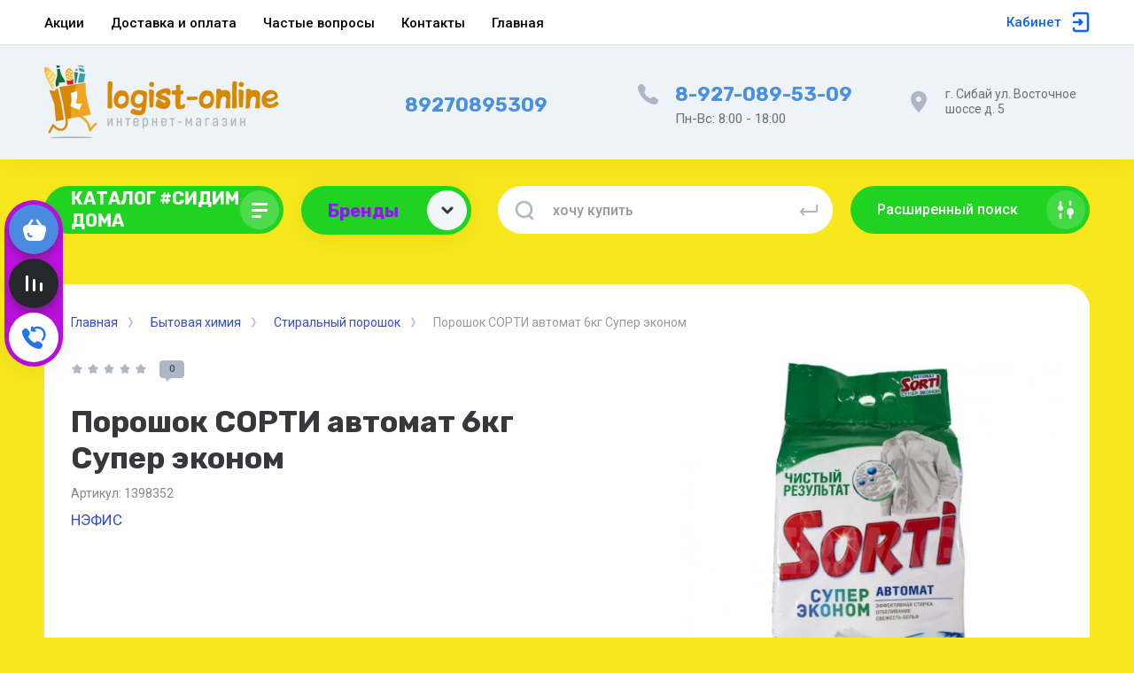

--- FILE ---
content_type: text/html; charset=utf-8
request_url: https://logist-online.ru/magazin/product/poroshok-sorti-avtomat-6kg-super-ekonom
body_size: 25536
content:



			<!DOCTYPE html>
<html data-wf-page="5c3b598191db030be7577d33" data-wf-site="5c18c320997c256f5317756a" lang="ru">
<head>
<meta charset="utf-8">
<meta name="robots" content="all"/>
<title>Порошок СОРТИ автомат 6кг Супер эконом</title>
<!-- assets.top -->
<script src="/g/libs/nocopy/1.0.0/nocopy.for.all.js" ></script>
<!-- /assets.top -->


<meta content="Webflow" name="generator">
<meta name="description" content="Порошок СОРТИ автомат 6кг Супер эконом">
<meta name="keywords" content="Порошок СОРТИ автомат 6кг Супер эконом">
<meta name="SKYPE_TOOLBAR" content="SKYPE_TOOLBAR_PARSER_COMPATIBLE">
<meta name="viewport" content="width=device-width, initial-scale=1.0, maximum-scale=1.0, user-scalable=no">
<meta name="format-detection" content="telephone=no">
<meta http-equiv="x-rim-auto-match" content="none">


<link rel="stylesheet" href="/g/libs/jqueryui/datepicker-and-slider/css/jquery-ui.css">
<link rel="stylesheet" href="/g/libs/lightgallery/v1.2.19/lightgallery.css">
<link rel="stylesheet" href="/g/libs/remodal/css/remodal.css">
<link rel="stylesheet" href="/g/libs/remodal/css/remodal-default-theme.css">

<script src="/g/libs/jquery/1.10.2/jquery.min.js"></script>

<!-- Common js -->
	<link rel="stylesheet" href="/g/css/styles_articles_tpl.css">

            <!-- 46b9544ffa2e5e73c3c971fe2ede35a5 -->
            <script src='/shared/s3/js/lang/ru.js'></script>
            <script src='/shared/s3/js/common.min.js'></script>
        <link rel='stylesheet' type='text/css' href='/shared/s3/css/calendar.css' /><link rel='stylesheet' type='text/css' href='/shared/highslide-4.1.13/highslide.min.css'/>
<script type='text/javascript' src='/shared/highslide-4.1.13/highslide-full.packed.js'></script>
<script type='text/javascript'>
hs.graphicsDir = '/shared/highslide-4.1.13/graphics/';
hs.outlineType = null;
hs.showCredits = false;
hs.lang={cssDirection:'ltr',loadingText:'Загрузка...',loadingTitle:'Кликните чтобы отменить',focusTitle:'Нажмите чтобы перенести вперёд',fullExpandTitle:'Увеличить',fullExpandText:'Полноэкранный',previousText:'Предыдущий',previousTitle:'Назад (стрелка влево)',nextText:'Далее',nextTitle:'Далее (стрелка вправо)',moveTitle:'Передвинуть',moveText:'Передвинуть',closeText:'Закрыть',closeTitle:'Закрыть (Esc)',resizeTitle:'Восстановить размер',playText:'Слайд-шоу',playTitle:'Слайд-шоу (пробел)',pauseText:'Пауза',pauseTitle:'Приостановить слайд-шоу (пробел)',number:'Изображение %1/%2',restoreTitle:'Нажмите чтобы посмотреть картинку, используйте мышь для перетаскивания. Используйте клавиши вперёд и назад'};</script>
<link rel="icon" href="/favicon.ico" type="image/x-icon">
<link rel="apple-touch-icon" href="/touch-icon-iphone.png">
<link rel="apple-touch-icon" sizes="76x76" href="/touch-icon-ipad.png">
<link rel="apple-touch-icon" sizes="120x120" href="/touch-icon-iphone-retina.png">
<link rel="apple-touch-icon" sizes="152x152" href="/touch-icon-ipad-retina.png">
<meta name="msapplication-TileImage" content="/touch-w8-mediumtile.png"/>
<meta name="msapplication-square70x70logo" content="/touch-w8-smalltile.png" />
<meta name="msapplication-square150x150logo" content="/touch-w8-mediumtile.png" />
<meta name="msapplication-wide310x150logo" content="/touch-w8-widetile.png" />
<meta name="msapplication-square310x310logo" content="/touch-w8-largetile.png" />

<link rel='stylesheet' type='text/css' href='/t/images/__csspatch/5/patch.css'/>

<!--s3_require-->
<link rel="stylesheet" href="/g/basestyle/1.0.1/user/user.css" type="text/css"/>
<link rel="stylesheet" href="/g/basestyle/1.0.1/user/user.purple.css" type="text/css"/>
<script type="text/javascript" src="/g/basestyle/1.0.1/user/user.js" async></script>
<!--/s3_require-->
<!-- Common js -->

			
		
		
		
			<link rel="stylesheet" type="text/css" href="/g/shop2v2/default/css/theme.less.css">		
			<script type="text/javascript" src="/g/printme.js"></script>
		<script type="text/javascript" src="/g/shop2v2/default/js/tpl.js"></script>
		<script type="text/javascript" src="/g/shop2v2/default/js/baron.min.js"></script>
		
			<script type="text/javascript" src="/g/shop2v2/default/js/shop2.2.js"></script>
		
	<script type="text/javascript">shop2.init({"productRefs": [],"apiHash": {"getPromoProducts":"05ecab7f21b98c95151b9538691a1d0a","getSearchMatches":"586d749cce94e75e21c1cad2290206a1","getFolderCustomFields":"92b2c6f0185f0edb1a932c50e09f7e57","getProductListItem":"55bb949c1136437c715a66df5a19d552","cartAddItem":"094f5d485989d43675fc84016ef98c68","cartRemoveItem":"bc55d3a311d0e59d7a7764c4dc2abd7e","cartUpdate":"c6103c7e90dd870cb297a0112a76168f","cartRemoveCoupon":"26d87f1e42d96e481e5462c2cd562335","cartAddCoupon":"31c94916bf4d491be55e198bf67e400d","deliveryCalc":"e0e6938c60c5741dcf18918b0d8cd973","printOrder":"61e9318db2af0830f65102a898223562","cancelOrder":"153542e774ea55a831bac84bed3acfb4","cancelOrderNotify":"27d47848fcc0f17b9829d6a49567ecc6","repeatOrder":"80b3bcc61c83a710824a41cb74f33116","paymentMethods":"47c177b266c43f974b910b39aab30a30","compare":"5e3789a5738d77e54edbe294e7f93f93"},"hash": null,"verId": 2653218,"mode": "product","step": "","uri": "/magazin","IMAGES_DIR": "/d/","my": {"gr_universal_version":true,"gr_new_top_slider":true,"show_sections":false,"lazy_load_subpages":false,"price_fa_rouble":true,"buy_alias":"\u0412 \u043a\u043e\u0440\u0437\u0438\u043d\u0443","buy_mod":true,"buy_kind":true,"on_shop2_btn":true,"new_alias":"New","special_alias":"Sale","gr_icons_on_phone":true},"shop2_cart_order_payments": 3,"cf_margin_price_enabled": 0,"maps_yandex_key":"","maps_google_key":""});</script>
<style type="text/css">.product-item-thumb {width: 400px;}.product-item-thumb .product-image, .product-item-simple .product-image {height: 400px;width: 400px;}.product-item-thumb .product-amount .amount-title {width: 304px;}.product-item-thumb .product-price {width: 350px;}.shop2-product .product-side-l {width: 250px;}.shop2-product .product-image {height: 250px;width: 250px;}.shop2-product .product-thumbnails li {width: 73px;height: 73px;}</style>

<!-- Custom js -->
<script src="/g/libs/timer/js/timer.js" charset="utf-8"></script>
<script src="/g/libs/jquery-match-height/0.7.2/jquery.matchHeight.min.js" charset="utf-8"></script>
<script src="/g/libs/jquery-responsive-tabs/1.6.3/jquery.responsiveTabs.min.js" charset="utf-8"></script>
<script src="/g/libs/lightgallery/v1.2.19/lightgallery.js" charset="utf-8"></script>
<script src="/g/libs/jquery-slick/1.6.0/slick.min.js" charset="utf-8"></script>
<script src="/g/libs/remodal/js/remodal.js" charset="utf-8"></script>
<script src="/g/libs/flexmenu/1.4.2/flexmenu.min.js"></script>

<script src="/g/templates/shop2/2.79.2/js/animit.js"></script>
<script src="/g/templates/shop2/2.79.2/js/waslide.js"></script>
<!-- Custom js -->


<!-- [if lt IE 9]>
<script src="https://cdnjs.cloudflare.com/ajax/libs/html5shiv/3.7.3/html5shiv.min.js" type="text/javascript"></script>
<![endif] -->

<!-- webflow -->

<script type="text/javascript">
    !function(o,c){var n=c.documentElement,t=" w-mod-";n.className+=t+"js",("ontouchstart"in o||o.DocumentTouch&&c instanceof DocumentTouch)&&(n.className+=t+"touch")}(window,document);
</script>

<!-- webflow -->

		    <link rel="stylesheet" href="/t/v16149/images/theme15/theme.scss.css">
	
	
<style>#body_user_code {position: absolute;top: -50000px;left: -50000px;}</style>
<link rel="stylesheet" href="/t/v16149/images/site.addons.scss.css">
</head>

<body class="body site">
<div class="site__wrapper has_icons_on_mobile">
	<div class="burger-block">
		<div class="burger-block__section">
			<div class="burger-close">&nbsp;</div>
			<div class="burger-block__menu">Меню</div>
			<div class="burger-cabinet">
				<a href="#login-form" class="top-pannel_cabinet left-pannel w-nav-link w--nav-link-open">Кабинет</a>
			</div>
			<div class="burger-folders">
				<div class="burger-title cat-title-text"><div class="burger-mob-title active">Каталог</div><div class="brands-mob-title">Бренды</div></div>
				<div class="burger-folders__body">
					<ul class="burger-folders__list menu-default">
											         					         					         					         					    					         					              					              					                   <li class="firstlevel sublevel">
											<a class=" cat-item_link hasArrow" href="/magazin/folder/krupy-makarony-muka">
																	                                <span class="cat-item__pic">
					                                					                                									                                		<svg xmlns="http://www.w3.org/2000/svg" width="42" height="42" viewBox="0 0 42 42" fill="none">
																	<path fill-rule="evenodd" clip-rule="evenodd" d="M13.6667 13C11.6416 13 10 14.6832 10 16.7595L10 27.2405C10 29.3168 11.6416 31 13.6667 31H28.3333C30.3584 31 32 29.3168 32 27.2405V16.7595C32 14.6832 30.3584 13 28.3333 13H13.6667ZM29.25 17.7833C29.25 18.4921 28.6754 19.0667 27.9667 19.0667C27.2579 19.0667 26.6833 18.4921 26.6833 17.7833C26.6833 17.0746 27.2579 16.5 27.9667 16.5C28.6754 16.5 29.25 17.0746 29.25 17.7833ZM24.5 22C24.5 23.933 22.933 25.5 21 25.5C19.067 25.5 17.5 23.933 17.5 22C17.5 20.067 19.067 18.5 21 18.5C22.933 18.5 24.5 20.067 24.5 22ZM26 22C26 24.7614 23.7614 27 21 27C18.2386 27 16 24.7614 16 22C16 19.2386 18.2386 17 21 17C23.7614 17 26 19.2386 26 22Z" fill="#39363C"/>
																	<path d="M23.0372 10H18.9653C17.9896 10 17.0749 10.4745 16.5129 11.272L16 12H26L25.4935 11.2777C24.932 10.4768 24.0153 10 23.0372 10Z" fill="#39363C"/>
																</svg>
																				                                						                                </span>
				                                												<span>Бакалея</span>
											</a>
					              					         					         					         					         					    					         					              					                   					                        <ul>
					                            <li class="parentItem"><a href="/magazin/folder/krupy-makarony-muka"><span>Бакалея</span></a></li>
					                    						              					              					                   <li class=""><a href="/magazin/folder/hlopya"><span>Хлопья</span></a>
					              					         					         					         					         					    					         					              					                   					                        </li>
					                        					                   					              					              					                   <li class="sublevel"><a class="hasArrow" href="/magazin/folder/maslo-podsolnechnoe-majonez-sousy-tomatnye-pasty-ketchupy"><span>Масла, соусы</span></a>
					              					         					         					         					         					    					         					              					                   					                        <ul>
					                            <li class="parentItem"><a href="/magazin/folder/maslo-podsolnechnoe-majonez-sousy-tomatnye-pasty-ketchupy"><span>Масла, соусы</span></a></li>
					                    						              					              					                   <li class=""><a href="/magazin/folder/maslo-podsolnechnoe"><span>Масло подсолнечное</span></a>
					              					         					         					         					         					    					         					              					                   					                        </li>
					                        					                   					              					              					                   <li class=""><a href="/magazin/folder/majonez"><span>Майонез</span></a>
					              					         					         					         					         					    					         					              					                   					                        </li>
					                        					                   					              					              					                   <li class=""><a href="/magazin/folder/ketchup"><span>Кетчуп</span></a>
					              					         					         					         					         					    					         					              					                   					                        </li>
					                        					                   					              					              					                   <li class=""><a href="/magazin/folder/sous"><span>Соус</span></a>
					              					         					         					         					         					    					         					              					                   					                        </li>
					                        					                   					              					              					                   <li class=""><a href="/magazin/folder/gorchica"><span>Горчица</span></a>
					              					         					         					         					         					    					         					              					                   					                        </li>
					                        					                   					              					              					                   <li class=""><a href="/magazin/folder/pasta-tomatnaya"><span>Паста томатная</span></a>
					              					         					         					         					         					    					         					              					                   					                        </li>
					                        					                             </ul></li>
					                        					                   					              					              					                   <li class="sublevel"><a class="hasArrow" href="/magazin/folder/krupy-i-makarony"><span>Крупы и макароны</span></a>
					              					         					         					         					         					    					         					              					                   					                        <ul>
					                            <li class="parentItem"><a href="/magazin/folder/krupy-i-makarony"><span>Крупы и макароны</span></a></li>
					                    						              					              					                   <li class=""><a href="/magazin/folder/krupy"><span>Крупы</span></a>
					              					         					         					         					         					    					         					              					                   					                        </li>
					                        					                   					              					              					                   <li class=""><a href="/magazin/folder/makarony"><span>Макароны</span></a>
					              					         					         					         					         					    					         					              					                   					                        </li>
					                        					                             </ul></li>
					                        					                   					              					              					                   <li class="sublevel"><a class="hasArrow" href="/magazin/folder/vse-dlya-vypechki"><span>Всё для выпечки</span></a>
					              					         					         					         					         					    					         					              					                   					                        <ul>
					                            <li class="parentItem"><a href="/magazin/folder/vse-dlya-vypechki"><span>Всё для выпечки</span></a></li>
					                    						              					              					                   <li class=""><a href="/magazin/folder/muka"><span>Мука</span></a>
					              					         					         					         					         					    					         					              					                   					                        </li>
					                        					                             </ul></li>
					                        					                   					              					              					                   <li class="sublevel"><a class="hasArrow" href="/magazin/folder/konservaciya"><span>Консервация</span></a>
					              					         					         					         					         					    					         					              					                   					                        <ul>
					                            <li class="parentItem"><a href="/magazin/folder/konservaciya"><span>Консервация</span></a></li>
					                    						              					              					                   <li class=""><a href="/magazin/folder/konservy-ovoshchnye"><span>Консервы овощные</span></a>
					              					         					         					         					         					    					         					              					                   					                        </li>
					                        					                   					              					              					                   <li class=""><a href="/magazin/folder/konservy-rybnye"><span>Консервы рыбные</span></a>
					              					         					         					         					         					    					         					              					                   					                        </li>
					                        					                   					              					              					                   <li class=""><a href="/magazin/folder/konservy-fruktovye"><span>Консервы фруктовые</span></a>
					              					         					         					         					         					    					         					              					                   					                        </li>
					                        					                   					              					              					                   <li class=""><a href="/magazin/folder/moloko-i-sgushchenka"><span>Молоко и сгущенка</span></a>
					              					         					         					         					         					    					         					              					                   					                        </li>
					                        					                   					              					              					                   <li class=""><a href="/magazin/folder/varene"><span>Варенье</span></a>
					              					         					         					         					         					    					         					              					                   					                        </li>
					                        					                             </ul></li>
					                        					                   					              					              					                   <li class=""><a href="/magazin/folder/suhie-zavtraki-myusli"><span>Сухие завтраки, мюсли</span></a>
					              					         					         					         					         					    					         					              					                   					                        </li>
					                        					                   					              					              					                   <li class=""><a href="/magazin/folder/supy-bystrogo-prigotovleniya"><span>Супы быстрого приготовления</span></a>
					              					         					         					         					         					    					         					              					                   					                        </li>
					                        					                             </ul></li>
					                        					                   					              					              					                   <li class="firstlevel sublevel">
											<a class=" cat-item_link hasArrow" href="/magazin/folder/chaj-kofe-cikorij">
																	                                <span class="cat-item__pic">
					                                					                                									                                		<svg xmlns="http://www.w3.org/2000/svg" width="42" height="42" viewBox="0 0 42 42" fill="none">
																	<path fill-rule="evenodd" clip-rule="evenodd" d="M13.6667 13C11.6416 13 10 14.6832 10 16.7595L10 27.2405C10 29.3168 11.6416 31 13.6667 31H28.3333C30.3584 31 32 29.3168 32 27.2405V16.7595C32 14.6832 30.3584 13 28.3333 13H13.6667ZM29.25 17.7833C29.25 18.4921 28.6754 19.0667 27.9667 19.0667C27.2579 19.0667 26.6833 18.4921 26.6833 17.7833C26.6833 17.0746 27.2579 16.5 27.9667 16.5C28.6754 16.5 29.25 17.0746 29.25 17.7833ZM24.5 22C24.5 23.933 22.933 25.5 21 25.5C19.067 25.5 17.5 23.933 17.5 22C17.5 20.067 19.067 18.5 21 18.5C22.933 18.5 24.5 20.067 24.5 22ZM26 22C26 24.7614 23.7614 27 21 27C18.2386 27 16 24.7614 16 22C16 19.2386 18.2386 17 21 17C23.7614 17 26 19.2386 26 22Z" fill="#39363C"/>
																	<path d="M23.0372 10H18.9653C17.9896 10 17.0749 10.4745 16.5129 11.272L16 12H26L25.4935 11.2777C24.932 10.4768 24.0153 10 23.0372 10Z" fill="#39363C"/>
																</svg>
																				                                						                                </span>
				                                												<span>Чай, кофе, цикорий</span>
											</a>
					              					         					         					         					         					    					         					              					                   					                        <ul>
					                            <li class="parentItem"><a href="/magazin/folder/chaj-kofe-cikorij"><span>Чай, кофе, цикорий</span></a></li>
					                    						              					              					                   <li class=""><a href="/magazin/folder/chai"><span>Чаи</span></a>
					              					         					         					         					         					    					         					              					                   					                        </li>
					                        					                   					              					              					                   <li class=""><a href="/magazin/folder/kofe"><span>Кофе</span></a>
					              					         					         					         					         					    					         					              					                   					                        </li>
					                        					                   					              					              					                   <li class=""><a href="/magazin/folder/cikorij"><span>Цикорий</span></a>
					              					         					         					         					         					    					         					              					                   					                        </li>
					                        					                   					              					              					                   <li class=""><a href="/magazin/folder/kakao"><span>Какао</span></a>
					              					         					         					         					         					    					         					              					                   					                        </li>
					                        					                   					              					              					                   <li class=""><a href="/magazin/folder/rastvorimye-napitki"><span>Растворимые напитки</span></a>
					              					         					         					         					         					    					         					              					                   					                        </li>
					                        					                             </ul></li>
					                        					                   					              					              					                   <li class="firstlevel">
											<a class=" cat-item_link" href="/magazin/folder/sladosti">
																	                                <span class="cat-item__pic">
					                                					                                									                                		<svg xmlns="http://www.w3.org/2000/svg" width="42" height="42" viewBox="0 0 42 42" fill="none">
																	<path fill-rule="evenodd" clip-rule="evenodd" d="M13.6667 13C11.6416 13 10 14.6832 10 16.7595L10 27.2405C10 29.3168 11.6416 31 13.6667 31H28.3333C30.3584 31 32 29.3168 32 27.2405V16.7595C32 14.6832 30.3584 13 28.3333 13H13.6667ZM29.25 17.7833C29.25 18.4921 28.6754 19.0667 27.9667 19.0667C27.2579 19.0667 26.6833 18.4921 26.6833 17.7833C26.6833 17.0746 27.2579 16.5 27.9667 16.5C28.6754 16.5 29.25 17.0746 29.25 17.7833ZM24.5 22C24.5 23.933 22.933 25.5 21 25.5C19.067 25.5 17.5 23.933 17.5 22C17.5 20.067 19.067 18.5 21 18.5C22.933 18.5 24.5 20.067 24.5 22ZM26 22C26 24.7614 23.7614 27 21 27C18.2386 27 16 24.7614 16 22C16 19.2386 18.2386 17 21 17C23.7614 17 26 19.2386 26 22Z" fill="#39363C"/>
																	<path d="M23.0372 10H18.9653C17.9896 10 17.0749 10.4745 16.5129 11.272L16 12H26L25.4935 11.2777C24.932 10.4768 24.0153 10 23.0372 10Z" fill="#39363C"/>
																</svg>
																				                                						                                </span>
				                                												<span>Сладости</span>
											</a>
					              					         					         					         					         					    					         					              					                   					                        </li>
					                        					                   					              					              					                   <li class="firstlevel">
											<a class=" cat-item_link" href="/magazin/folder/detskoe-pitanie">
																	                                <span class="cat-item__pic">
					                                					                                									                                		<svg xmlns="http://www.w3.org/2000/svg" width="42" height="42" viewBox="0 0 42 42" fill="none">
																	<path fill-rule="evenodd" clip-rule="evenodd" d="M13.6667 13C11.6416 13 10 14.6832 10 16.7595L10 27.2405C10 29.3168 11.6416 31 13.6667 31H28.3333C30.3584 31 32 29.3168 32 27.2405V16.7595C32 14.6832 30.3584 13 28.3333 13H13.6667ZM29.25 17.7833C29.25 18.4921 28.6754 19.0667 27.9667 19.0667C27.2579 19.0667 26.6833 18.4921 26.6833 17.7833C26.6833 17.0746 27.2579 16.5 27.9667 16.5C28.6754 16.5 29.25 17.0746 29.25 17.7833ZM24.5 22C24.5 23.933 22.933 25.5 21 25.5C19.067 25.5 17.5 23.933 17.5 22C17.5 20.067 19.067 18.5 21 18.5C22.933 18.5 24.5 20.067 24.5 22ZM26 22C26 24.7614 23.7614 27 21 27C18.2386 27 16 24.7614 16 22C16 19.2386 18.2386 17 21 17C23.7614 17 26 19.2386 26 22Z" fill="#39363C"/>
																	<path d="M23.0372 10H18.9653C17.9896 10 17.0749 10.4745 16.5129 11.272L16 12H26L25.4935 11.2777C24.932 10.4768 24.0153 10 23.0372 10Z" fill="#39363C"/>
																</svg>
																				                                						                                </span>
				                                												<span>Детское питание</span>
											</a>
					              					         					         					         					         					    					         					              					                   					                        </li>
					                        					                   					              					              					                   <li class="firstlevel sublevel">
											<a class=" cat-item_link hasArrow" href="/magazin/folder/napitki">
																	                                <span class="cat-item__pic">
					                                					                                									                                		<svg xmlns="http://www.w3.org/2000/svg" width="42" height="42" viewBox="0 0 42 42" fill="none">
																	<path fill-rule="evenodd" clip-rule="evenodd" d="M13.6667 13C11.6416 13 10 14.6832 10 16.7595L10 27.2405C10 29.3168 11.6416 31 13.6667 31H28.3333C30.3584 31 32 29.3168 32 27.2405V16.7595C32 14.6832 30.3584 13 28.3333 13H13.6667ZM29.25 17.7833C29.25 18.4921 28.6754 19.0667 27.9667 19.0667C27.2579 19.0667 26.6833 18.4921 26.6833 17.7833C26.6833 17.0746 27.2579 16.5 27.9667 16.5C28.6754 16.5 29.25 17.0746 29.25 17.7833ZM24.5 22C24.5 23.933 22.933 25.5 21 25.5C19.067 25.5 17.5 23.933 17.5 22C17.5 20.067 19.067 18.5 21 18.5C22.933 18.5 24.5 20.067 24.5 22ZM26 22C26 24.7614 23.7614 27 21 27C18.2386 27 16 24.7614 16 22C16 19.2386 18.2386 17 21 17C23.7614 17 26 19.2386 26 22Z" fill="#39363C"/>
																	<path d="M23.0372 10H18.9653C17.9896 10 17.0749 10.4745 16.5129 11.272L16 12H26L25.4935 11.2777C24.932 10.4768 24.0153 10 23.0372 10Z" fill="#39363C"/>
																</svg>
																				                                						                                </span>
				                                												<span>Напитки</span>
											</a>
					              					         					         					         					         					    					         					              					                   					                        <ul>
					                            <li class="parentItem"><a href="/magazin/folder/napitki"><span>Напитки</span></a></li>
					                    						              					              					                   <li class=""><a href="/magazin/folder/soki"><span>Соки</span></a>
					              					         					         					         					         					    					         					              					                   					                        </li>
					                        					                             </ul></li>
					                        					                   					              					              					                   <li class="firstlevel">
											<a class=" cat-item_link" href="/magazin/folder/sneki">
																	                                <span class="cat-item__pic">
					                                					                                									                                		<svg xmlns="http://www.w3.org/2000/svg" width="42" height="42" viewBox="0 0 42 42" fill="none">
																	<path fill-rule="evenodd" clip-rule="evenodd" d="M13.6667 13C11.6416 13 10 14.6832 10 16.7595L10 27.2405C10 29.3168 11.6416 31 13.6667 31H28.3333C30.3584 31 32 29.3168 32 27.2405V16.7595C32 14.6832 30.3584 13 28.3333 13H13.6667ZM29.25 17.7833C29.25 18.4921 28.6754 19.0667 27.9667 19.0667C27.2579 19.0667 26.6833 18.4921 26.6833 17.7833C26.6833 17.0746 27.2579 16.5 27.9667 16.5C28.6754 16.5 29.25 17.0746 29.25 17.7833ZM24.5 22C24.5 23.933 22.933 25.5 21 25.5C19.067 25.5 17.5 23.933 17.5 22C17.5 20.067 19.067 18.5 21 18.5C22.933 18.5 24.5 20.067 24.5 22ZM26 22C26 24.7614 23.7614 27 21 27C18.2386 27 16 24.7614 16 22C16 19.2386 18.2386 17 21 17C23.7614 17 26 19.2386 26 22Z" fill="#39363C"/>
																	<path d="M23.0372 10H18.9653C17.9896 10 17.0749 10.4745 16.5129 11.272L16 12H26L25.4935 11.2777C24.932 10.4768 24.0153 10 23.0372 10Z" fill="#39363C"/>
																</svg>
																				                                						                                </span>
				                                												<span>Снеки</span>
											</a>
					              					         					         					         					         					    					         					              					                   					                        </li>
					                        					                   					              					              					                   <li class="firstlevel sublevel">
											<a class=" cat-item_link hasArrow" href="/magazin/folder/bytovaya-himiya">
																	                                <span class="cat-item__pic">
					                                					                                									                                		<svg xmlns="http://www.w3.org/2000/svg" width="42" height="42" viewBox="0 0 42 42" fill="none">
																	<path fill-rule="evenodd" clip-rule="evenodd" d="M13.6667 13C11.6416 13 10 14.6832 10 16.7595L10 27.2405C10 29.3168 11.6416 31 13.6667 31H28.3333C30.3584 31 32 29.3168 32 27.2405V16.7595C32 14.6832 30.3584 13 28.3333 13H13.6667ZM29.25 17.7833C29.25 18.4921 28.6754 19.0667 27.9667 19.0667C27.2579 19.0667 26.6833 18.4921 26.6833 17.7833C26.6833 17.0746 27.2579 16.5 27.9667 16.5C28.6754 16.5 29.25 17.0746 29.25 17.7833ZM24.5 22C24.5 23.933 22.933 25.5 21 25.5C19.067 25.5 17.5 23.933 17.5 22C17.5 20.067 19.067 18.5 21 18.5C22.933 18.5 24.5 20.067 24.5 22ZM26 22C26 24.7614 23.7614 27 21 27C18.2386 27 16 24.7614 16 22C16 19.2386 18.2386 17 21 17C23.7614 17 26 19.2386 26 22Z" fill="#39363C"/>
																	<path d="M23.0372 10H18.9653C17.9896 10 17.0749 10.4745 16.5129 11.272L16 12H26L25.4935 11.2777C24.932 10.4768 24.0153 10 23.0372 10Z" fill="#39363C"/>
																</svg>
																				                                						                                </span>
				                                												<span>Бытовая химия</span>
											</a>
					              					         					         					         					         					    					         					              					                   					                        <ul>
					                            <li class="parentItem"><a href="/magazin/folder/bytovaya-himiya"><span>Бытовая химия</span></a></li>
					                    						              					              					                   <li class="sublevel"><a class="hasArrow" href="/magazin/folder/sredstva-moyushchie-dlya-posudy"><span>Средства моющие для посуды</span></a>
					              					         					         					         					         					    					         					              					                   					                        <ul>
					                            <li class="parentItem"><a href="/magazin/folder/sredstva-moyushchie-dlya-posudy"><span>Средства моющие для посуды</span></a></li>
					                    						              					              					                   <li class=""><a href="/magazin/folder/dlya-ruchnogo-mytya"><span>Для ручного мытья</span></a>
					              					         					         					         					         					    					         					              					                   					                        </li>
					                        					                   					              					              					                   <li class=""><a href="/magazin/folder/dlya-posudomoechnyh-mashin"><span>Для посудомоечных машин</span></a>
					              					         					         					         					         					    					         					              					                   					                        </li>
					                        					                             </ul></li>
					                        					                   					              					              					                   <li class="sublevel"><a class="hasArrow" href="/magazin/folder/sredstva-chistyashchie"><span>Средства чистящие</span></a>
					              					         					         					         					         					    					         					              					                   					                        <ul>
					                            <li class="parentItem"><a href="/magazin/folder/sredstva-chistyashchie"><span>Средства чистящие</span></a></li>
					                    						              					              					                   <li class=""><a href="/magazin/folder/universalnoe-i-dlya-pola"><span>Универсальные и для пола</span></a>
					              					         					         					         					         					    					         					              					                   					                        </li>
					                        					                   					              					              					                   <li class=""><a href="/magazin/folder/dlya-vannoj-komnaty-i-santehniki"><span>Для ванной комнаты и сантехники</span></a>
					              					         					         					         					         					    					         					              					                   					                        </li>
					                        					                   					              					              					                   <li class=""><a href="/magazin/folder/dlya-kovrov-i-mebeli"><span>Для ковров и мебели</span></a>
					              					         					         					         					         					    					         					              					                   					                        </li>
					                        					                             </ul></li>
					                        					                   					              					              					                   <li class=""><a href="/magazin/folder/nabory-podarochnye"><span>Наборы подарочные</span></a>
					              					         					         					         					         					    					         					              					                   					                        </li>
					                        					                   					              					              					                   <li class=""><a href="/magazin/folder/stiralnyj-poroshok"><span>Стиральный порошок</span></a>
					              					         					         					         					         					    					         					              					                   					                        </li>
					                        					                             </ul></li>
					                        					                   					              					              					                   <li class="firstlevel sublevel">
											<a class=" cat-item_link hasArrow" href="/magazin/folder/produkty-mestnyh-proizvoditelej">
																	                                <span class="cat-item__pic">
					                                					                                									                                		<svg xmlns="http://www.w3.org/2000/svg" width="42" height="42" viewBox="0 0 42 42" fill="none">
																	<path fill-rule="evenodd" clip-rule="evenodd" d="M13.6667 13C11.6416 13 10 14.6832 10 16.7595L10 27.2405C10 29.3168 11.6416 31 13.6667 31H28.3333C30.3584 31 32 29.3168 32 27.2405V16.7595C32 14.6832 30.3584 13 28.3333 13H13.6667ZM29.25 17.7833C29.25 18.4921 28.6754 19.0667 27.9667 19.0667C27.2579 19.0667 26.6833 18.4921 26.6833 17.7833C26.6833 17.0746 27.2579 16.5 27.9667 16.5C28.6754 16.5 29.25 17.0746 29.25 17.7833ZM24.5 22C24.5 23.933 22.933 25.5 21 25.5C19.067 25.5 17.5 23.933 17.5 22C17.5 20.067 19.067 18.5 21 18.5C22.933 18.5 24.5 20.067 24.5 22ZM26 22C26 24.7614 23.7614 27 21 27C18.2386 27 16 24.7614 16 22C16 19.2386 18.2386 17 21 17C23.7614 17 26 19.2386 26 22Z" fill="#39363C"/>
																	<path d="M23.0372 10H18.9653C17.9896 10 17.0749 10.4745 16.5129 11.272L16 12H26L25.4935 11.2777C24.932 10.4768 24.0153 10 23.0372 10Z" fill="#39363C"/>
																</svg>
																				                                						                                </span>
				                                												<span>Продукты местных производителей</span>
											</a>
					              					         					         					         					         					    					         					              					                   					                        <ul>
					                            <li class="parentItem"><a href="/magazin/folder/produkty-mestnyh-proizvoditelej"><span>Продукты местных производителей</span></a></li>
					                    						              					              					                   <li class=""><a href="/magazin/folder/pelmeni-manty"><span>Пельмени, манты</span></a>
					              					         					         					         					         					    					         					              					                   					                        </li>
					                        					                   					              					              					                   <li class=""><a href="/magazin/folder/nacionalnye-blyuda"><span>Национальные блюда</span></a>
					              					         					         					         					         					    					    					         </li></ul>
					    					    </li>
					</ul>
				</div>
			</div>
			
		</div>
	</div>
	
	<div class="mobile-menu">
		<div class="mobile-menu__inner">
			<div class="mobile-menu__back">&nbsp;</div>
			<div class="mobile-menu__title">Меню</div>
			<div class="burger-navigation">
								    <ul class="burger-navigation__list menu-default">
										              				              				                   <li class="firstlevel"><a href="/akcii"><span>Акции</span></a>
				              					         					         					         					    				              				                   				                        </li>
				                        				                   				              				              				                   <li class="firstlevel"><a href="/dostavka-i-oplata"><span>Доставка и оплата</span></a>
				              					         					         					         					    				              				                   				                        </li>
				                        				                   				              				              				                   <li class="firstlevel"><a href="/chastyye-voprosy"><span>Частые вопросы</span></a>
				              					         					         					         					    				              				                   				                        </li>
				                        				                   				              				              				                   <li class="firstlevel"><a href="/kontakty"><span>Контакты</span></a>
				              					         					         					         					    				              				                   				                        </li>
				                        				                   				              				              				                   <li class="firstlevel"><a href="/"><span>Главная</span></a>
				              					         					         					         					    					    					    </li>
					</ul>
							</div>
		</div>
	</div>
	
	<div class="left-fixed-panel">
		<div class="left-fixed-panel__inner">
			
			<div class="left-fixed-panel__body">
				<div class="left-fixed-panel__body-bg">
										
																	
											
																					<a href="/magazin/cart" class="left-fixed-panel__cart">
								<div class="left-fixed-panel__cart-amount">0</div>
								<div class="left-fixed-panel__cart-inner">
									<div class="left-fixed-panel__cart-icon">&nbsp;</div>
									<div class="left-fixed-panel__cart-text">Корзина</div>
								</div>
							</a>
						
																
							            	<a href="/magazin/compare" target="_blank" class="left-fixed-panel__compare compare-block">
		            		<span class="left-fixed-panel__compare-amount compare-amount">0</span>
							<span class="left-fixed-panel__compare-inner">
								<span class="left-fixed-panel__compare-icon">&nbsp;</span>	
								<span class="left-fixed-panel__compare-text">Сравнение</span>	
							</span>
						</a>
										
											<div class="left-fixed-panel__form" data-remodal-target="call_form">
							<div class="left-fixed-panel__form-inner">
								<div class="left-fixed-panel__form-icon">&nbsp;</div>
								<div class="left-fixed-panel__form-text">Обратный звонок</div>
							</div>
						</div>
									</div>
				<a href="#top-pannel" class="left-fixed-panel__up-btn">&nbsp;</a>
			</div>
			
		</div>
	</div>
	
    <header class="site-hedaer">
        <div class="header">
        		        				            <div data-collapse="medium" data-animation="over-left" data-duration="400" id="top-pannel" data-doc-height="1" data-no-scroll="1" class="top-pannel w-nav">
            	
            	<div class="top-pannel__inner has_compare">
	                <div class="top-pannel__cont-btn" >
	                    <div class="cont-icon" data-remodal-target="call_form">&nbsp;</div>
	                </div>
	                	                
	                				                <div class="top-pannel__cart">
			                												                    <a href="/magazin/cart" class="cart-icon mobile"><span class="cart_amount">0</span></a>
			                </div>
			            			            
	                	                		                <div class="top-pannel__compare compare-block" >
		                    <a href="/magazin/compare" target="_blank" class="compare-icon"><span class="compare_amount compare-amount">0</span></a>
		                </div>
	                	                
	                <div class="width-container-top w-container">
	                    <div class="burger-btn">&nbsp;</div>
	                    <nav role="navigation" class="nav-menu w-hidden-tiny w-nav-menu">
	                        <div class="nav-menu__wrap">
	                            								    <ul class="top-menu__wrap menu-default">
								        								
								            								
								            								                <li class=""><a class="top-menu__link w-nav-link" href="/akcii"><span>Акции</span></a>
								            								            								
								        								
								            								                								                        </li>
								                    								                								            								
								            								                <li class=""><a class="top-menu__link w-nav-link" href="/dostavka-i-oplata"><span>Доставка и оплата</span></a>
								            								            								
								        								
								            								                								                        </li>
								                    								                								            								
								            								                <li class=""><a class="top-menu__link w-nav-link" href="/chastyye-voprosy"><span>Частые вопросы</span></a>
								            								            								
								        								
								            								                								                        </li>
								                    								                								            								
								            								                <li class=""><a class="top-menu__link w-nav-link" href="/kontakty"><span>Контакты</span></a>
								            								            								
								        								
								            								                								                        </li>
								                    								                								            								
								            								                <li class=""><a class="top-menu__link w-nav-link" href="/"><span>Главная</span></a>
								            								            								
								        								        </li>
								    </ul>
								    									                        </div>
	                    </nav>
	                    <a href="#login-form" class="top-pannel_cabinet w-button">Кабинет</a>
	                    <div class="remodal" data-remodal-id="login-form" role="dialog">
							<button data-remodal-action="close" class="close-button"><span>Закрыть</span></button>
							<div class="shop2-block login-form ">
	<div class="block-title">
		Кабинет
	</div>
	<div class="block-body">
		
			<form method="post" action="/users">
				<input type="hidden" name="mode" value="login" />

				<div class="row login tpl-field">
					<input placeholder="Логин" type="text" name="login" id="login" tabindex="1" value="" />
				</div>
				<div class="row tpl-field">
					<input placeholder="Пароль" type="password" name="password" id="password" tabindex="2" value="" />
				</div>

				<div class="login-btns">
					<div class="login-btns__enter">
						<button type="submit" class="btn-style" tabindex="3">Войти</button>
					</div>
					<div class="login-btns__in">
						<a href="/users/forgot_password" class="forgot">Забыли пароль?</a><br/>
						<a href="/users/register" class="register">Регистрация</a>
					</div>
				</div>
			<re-captcha data-captcha="recaptcha"
     data-name="captcha"
     data-sitekey="6LcYvrMcAAAAAKyGWWuW4bP1De41Cn7t3mIjHyNN"
     data-lang="ru"
     data-rsize="invisible"
     data-type="image"
     data-theme="light"></re-captcha></form>
			
							<div class="g-auth__row g-auth__social-min">
										



				
						<div class="g-form-field__title"><b>Также Вы можете войти через:</b></div>
			<div class="g-social">
																												<div class="g-social__row">
								<a href="/users/hauth/start/vkontakte?return_url=/magazin/product/poroshok-sorti-avtomat-6kg-super-ekonom" class="g-social__item g-social__item--vk-large" rel="nofollow">Vkontakte</a>
							</div>
																
			</div>
			
		
	
			<div class="g-auth__personal-note">
									
			
							Я выражаю <a href="/users/agreement" target="_blank">согласие на передачу и обработку персональных данных</a> в соответствии с <a href="/users/policy" target="_blank">политикой конфиденциальности</a>
					</div>
					</div>
			
		
	</div>
</div>						</div>
	                </div>
                </div>
                
            </div>
            <div class="company-info">
                <div class="width-container head">
                    <div class="company-info__left">
                    								<div class="site-logo" style="margin: 0;">
																																	<a href="https://logist-online.ru">
										<img style="max-width: 265px;" src="/thumb/2/DGeHtZHMrey0D4RV1nHJKQ/265c82/d/logo.png" alt="" />
									</a>
															</div>
						                    	                    </div>
                    <div class="company-info__right">
                    		                        <div class="contacts wtsp">
	                            <div class="contacts-inner">
	                                <div class="phone-item">
	                                	                                    		<a href="tel:89270895309" class="phone">89270895309</a>
	                                   		                                </div>
	                            </div>
	                        </div>
                                            		                        <div class="contacts">
	                            <div class="contacts-inner">
	                                <div class="phone-item">
	                                																									                                    		<a href="tel:89270895309" class="phone">8-927-089-53-09</a>
	                                    		                                   		                                   		                                </div>
	                                	                                	<div class="schedule" style="margin-top: 6px;">Пн-Вс: 8:00 - 18:00</div>
	                                	                            </div>
	                        </div>
                                                                        	<div class="address">г. Сибай ул. Восточное шоссе д. 5</div>
                                                                    </div>
                </div>
            </div>
        </div> <!-- .header -->
    </header>
    
    	    <div class="remodal" data-remodal-id="call_form" role="dialog">
			<button data-remodal-action="close" class="close-button"><span>Закрыть</span></button>
					        <div class="popup-contacts">
		    				                						<div >
							<a href="tel:89270895309">8-927-089-53-09</a>
						</div>
						
		            			            							<div class="tel_wtsp" style="margin-bottom: 4px;">
								<a href="tel:89270895309">89270895309</a>
							</div>
			            						
		            		            	<div class="popup-contacts__time">Пн-Вс: 8:00 - 18:00</div>
		            		        </div>
		    		    		    	<div class="popup-address">г. Сибай ул. Восточное шоссе д. 5</div>
		    			
                        	
	    
        
    <div class="tpl-anketa" data-api-url="/-/x-api/v1/public/?method=form/postform&param[form_id]=1180451" data-api-type="form">
    		    			    	<div class="tpl-anketa__left">
		        	<div class="tpl-anketa__title">Обратный звонок</div>
		        			        </div>
	                        <div class="tpl-anketa__right">
	        	            <form method="post" action="/" data-s3-anketa-id="1180451">
	                <input type="hidden" name="param[placeholdered_fields]" value="1" />
	                <input type="hidden" name="form_id" value="1180451">
	                	                	                <input type="hidden" name="param[hide_title]" value="" />
	                <input type="hidden" name="param[product_name]" value="" />
                	<input type="hidden" name="param[product_link]" value="https://" />
                	<input type="hidden" name="param[policy_checkbox]" value="" />
                	<input type="hidden" name="param[has_span_button]" value="" />
	                <input type="hidden" name="tpl" value="global:shop2.form.minimal.tpl">
	                		                		                    		                        <div class="tpl-field type-text field-required">
		                            		                            
		                            		                            <div class="field-value">
		                                		                                		                                    <input type="text" 
		                                    	 required  
			                                    size="30" 
			                                    maxlength="100" 
			                                    value="" 
			                                    name="d[0]" 
			                                    placeholder="Имя *" 
		                                    />
		                                		                                
		                                		                            </div>
		                        </div>
		                    		                		                    		                        <div class="tpl-field type-text field-required last-inline">
		                            		                            
		                            		                            <div class="field-value">
		                                		                                		                                    <input type="text" 
		                                    	 required  
			                                    size="30" 
			                                    maxlength="100" 
			                                    value="" 
			                                    name="d[2]" 
			                                    placeholder="Телефон *" 
		                                    />
		                                		                                
		                                		                            </div>
		                        </div>
		                    		                	
	        			        		
	                	
	                <div class="tpl-field tpl-field-button">
	                    <button type="submit" class="tpl-form-button">Отправить</button>
	                </div>
	
	            <re-captcha data-captcha="recaptcha"
     data-name="captcha"
     data-sitekey="6LcYvrMcAAAAAKyGWWuW4bP1De41Cn7t3mIjHyNN"
     data-lang="ru"
     data-rsize="invisible"
     data-type="image"
     data-theme="light"></re-captcha></form>
	            
	        		        	
	                </div>
    </div>
		</div>
	    
    <div class="site-container">
        <div class="site-container__inner">
            <div class="top-block inner_block">
                <div class="width-container">
                    <div class="top-block_left">
                        <div class="cat-wrap">
                            
                            <div class="cat">
                                <div class="cat-title inner">
                                    <div class="cat-title-text">КАТАЛОГ #СИДИМ ДОМА</div>
                                    <div class="cat-title-icon"></div>
                                </div>
                                								    <nav class="shop-folders-wrap inner">
								        <ul class="cat-list w-list-unstyled menu-default">
								            								                								            								                								
								                    								
								                    								                        <li class="cat-item has">
								                            <a class="cat-item_link sublevels" href="/magazin/folder/krupy-makarony-muka">
								                                								                                <span class="cat-item__title" style="padding-left: 9px;">Бакалея</span>
								                            </a>
								                    								
								                    								
								                								            								                								
								                    								                        								                            <ul>
								                        								                    								
								                    								                        <li class="">
								                            <a class="cat-item_link" href="/magazin/folder/hlopya">
								                                Хлопья
								                            </a>
								                    								
								                    								
								                								            								                								
								                    								                        								                            </li>
								                            								                        								                    								
								                    								                        <li class="has">
								                            <a class="cat-item_link sublevels" href="/magazin/folder/maslo-podsolnechnoe-majonez-sousy-tomatnye-pasty-ketchupy">
								                                Масла, соусы
								                            </a>
								                    								
								                    								
								                								            								                								
								                    								                        								                            <ul>
								                        								                    								
								                    								                        <li class="">
								                            <a class="cat-item_link" href="/magazin/folder/maslo-podsolnechnoe">
								                                Масло подсолнечное
								                            </a>
								                    								
								                    								
								                								            								                								
								                    								                        								                            </li>
								                            								                        								                    								
								                    								                        <li class="">
								                            <a class="cat-item_link" href="/magazin/folder/majonez">
								                                Майонез
								                            </a>
								                    								
								                    								
								                								            								                								
								                    								                        								                            </li>
								                            								                        								                    								
								                    								                        <li class="">
								                            <a class="cat-item_link" href="/magazin/folder/ketchup">
								                                Кетчуп
								                            </a>
								                    								
								                    								
								                								            								                								
								                    								                        								                            </li>
								                            								                        								                    								
								                    								                        <li class="">
								                            <a class="cat-item_link" href="/magazin/folder/sous">
								                                Соус
								                            </a>
								                    								
								                    								
								                								            								                								
								                    								                        								                            </li>
								                            								                        								                    								
								                    								                        <li class="">
								                            <a class="cat-item_link" href="/magazin/folder/gorchica">
								                                Горчица
								                            </a>
								                    								
								                    								
								                								            								                								
								                    								                        								                            </li>
								                            								                        								                    								
								                    								                        <li class="">
								                            <a class="cat-item_link" href="/magazin/folder/pasta-tomatnaya">
								                                Паста томатная
								                            </a>
								                    								
								                    								
								                								            								                								
								                    								                        								                            </li>
								                            								                                </ul>
								                                </li>
								                            								                        								                    								
								                    								                        <li class="has">
								                            <a class="cat-item_link sublevels" href="/magazin/folder/krupy-i-makarony">
								                                Крупы и макароны
								                            </a>
								                    								
								                    								
								                								            								                								
								                    								                        								                            <ul>
								                        								                    								
								                    								                        <li class="">
								                            <a class="cat-item_link" href="/magazin/folder/krupy">
								                                Крупы
								                            </a>
								                    								
								                    								
								                								            								                								
								                    								                        								                            </li>
								                            								                        								                    								
								                    								                        <li class="">
								                            <a class="cat-item_link" href="/magazin/folder/makarony">
								                                Макароны
								                            </a>
								                    								
								                    								
								                								            								                								
								                    								                        								                            </li>
								                            								                                </ul>
								                                </li>
								                            								                        								                    								
								                    								                        <li class="has">
								                            <a class="cat-item_link sublevels" href="/magazin/folder/vse-dlya-vypechki">
								                                Всё для выпечки
								                            </a>
								                    								
								                    								
								                								            								                								
								                    								                        								                            <ul>
								                        								                    								
								                    								                        <li class="">
								                            <a class="cat-item_link" href="/magazin/folder/muka">
								                                Мука
								                            </a>
								                    								
								                    								
								                								            								                								
								                    								                        								                            </li>
								                            								                                </ul>
								                                </li>
								                            								                        								                    								
								                    								                        <li class="has">
								                            <a class="cat-item_link sublevels" href="/magazin/folder/konservaciya">
								                                Консервация
								                            </a>
								                    								
								                    								
								                								            								                								
								                    								                        								                            <ul>
								                        								                    								
								                    								                        <li class="">
								                            <a class="cat-item_link" href="/magazin/folder/konservy-ovoshchnye">
								                                Консервы овощные
								                            </a>
								                    								
								                    								
								                								            								                								
								                    								                        								                            </li>
								                            								                        								                    								
								                    								                        <li class="">
								                            <a class="cat-item_link" href="/magazin/folder/konservy-rybnye">
								                                Консервы рыбные
								                            </a>
								                    								
								                    								
								                								            								                								
								                    								                        								                            </li>
								                            								                        								                    								
								                    								                        <li class="">
								                            <a class="cat-item_link" href="/magazin/folder/konservy-fruktovye">
								                                Консервы фруктовые
								                            </a>
								                    								
								                    								
								                								            								                								
								                    								                        								                            </li>
								                            								                        								                    								
								                    								                        <li class="">
								                            <a class="cat-item_link" href="/magazin/folder/moloko-i-sgushchenka">
								                                Молоко и сгущенка
								                            </a>
								                    								
								                    								
								                								            								                								
								                    								                        								                            </li>
								                            								                        								                    								
								                    								                        <li class="">
								                            <a class="cat-item_link" href="/magazin/folder/varene">
								                                Варенье
								                            </a>
								                    								
								                    								
								                								            								                								
								                    								                        								                            </li>
								                            								                                </ul>
								                                </li>
								                            								                        								                    								
								                    								                        <li class="">
								                            <a class="cat-item_link" href="/magazin/folder/suhie-zavtraki-myusli">
								                                Сухие завтраки, мюсли
								                            </a>
								                    								
								                    								
								                								            								                								
								                    								                        								                            </li>
								                            								                        								                    								
								                    								                        <li class="">
								                            <a class="cat-item_link" href="/magazin/folder/supy-bystrogo-prigotovleniya">
								                                Супы быстрого приготовления
								                            </a>
								                    								
								                    								
								                								            								                								
								                    								                        								                            </li>
								                            								                                </ul>
								                                </li>
								                            								                        								                    								
								                    								                        <li class="cat-item has">
								                            <a class="cat-item_link sublevels" href="/magazin/folder/chaj-kofe-cikorij">
								                                								                                <span class="cat-item__title" style="padding-left: 9px;">Чай, кофе, цикорий</span>
								                            </a>
								                    								
								                    								
								                								            								                								
								                    								                        								                            <ul>
								                        								                    								
								                    								                        <li class="">
								                            <a class="cat-item_link" href="/magazin/folder/chai">
								                                Чаи
								                            </a>
								                    								
								                    								
								                								            								                								
								                    								                        								                            </li>
								                            								                        								                    								
								                    								                        <li class="">
								                            <a class="cat-item_link" href="/magazin/folder/kofe">
								                                Кофе
								                            </a>
								                    								
								                    								
								                								            								                								
								                    								                        								                            </li>
								                            								                        								                    								
								                    								                        <li class="">
								                            <a class="cat-item_link" href="/magazin/folder/cikorij">
								                                Цикорий
								                            </a>
								                    								
								                    								
								                								            								                								
								                    								                        								                            </li>
								                            								                        								                    								
								                    								                        <li class="">
								                            <a class="cat-item_link" href="/magazin/folder/kakao">
								                                Какао
								                            </a>
								                    								
								                    								
								                								            								                								
								                    								                        								                            </li>
								                            								                        								                    								
								                    								                        <li class="">
								                            <a class="cat-item_link" href="/magazin/folder/rastvorimye-napitki">
								                                Растворимые напитки
								                            </a>
								                    								
								                    								
								                								            								                								
								                    								                        								                            </li>
								                            								                                </ul>
								                                </li>
								                            								                        								                    								
								                    								                        <li class="cat-item">
								                            <a class="cat-item_link" href="/magazin/folder/sladosti">
								                                								                                <span class="cat-item__title" style="padding-left: 9px;">Сладости</span>
								                            </a>
								                    								
								                    								
								                								            								                								
								                    								                        								                            </li>
								                            								                        								                    								
								                    								                        <li class="cat-item">
								                            <a class="cat-item_link" href="/magazin/folder/detskoe-pitanie">
								                                								                                <span class="cat-item__title" style="padding-left: 9px;">Детское питание</span>
								                            </a>
								                    								
								                    								
								                								            								                								
								                    								                        								                            </li>
								                            								                        								                    								
								                    								                        <li class="cat-item has">
								                            <a class="cat-item_link sublevels" href="/magazin/folder/napitki">
								                                								                                <span class="cat-item__title" style="padding-left: 9px;">Напитки</span>
								                            </a>
								                    								
								                    								
								                								            								                								
								                    								                        								                            <ul>
								                        								                    								
								                    								                        <li class="">
								                            <a class="cat-item_link" href="/magazin/folder/soki">
								                                Соки
								                            </a>
								                    								
								                    								
								                								            								                								
								                    								                        								                            </li>
								                            								                                </ul>
								                                </li>
								                            								                        								                    								
								                    								                        <li class="cat-item">
								                            <a class="cat-item_link" href="/magazin/folder/sneki">
								                                								                                <span class="cat-item__title" style="padding-left: 9px;">Снеки</span>
								                            </a>
								                    								
								                    								
								                								            								                								
								                    								                        								                            </li>
								                            								                        								                    								
								                    								                        <li class="cat-item has">
								                            <a class="cat-item_link sublevels" href="/magazin/folder/bytovaya-himiya">
								                                								                                <span class="cat-item__title" style="padding-left: 9px;">Бытовая химия</span>
								                            </a>
								                    								
								                    								
								                								            								                								
								                    								                        								                            <ul>
								                        								                    								
								                    								                        <li class="has">
								                            <a class="cat-item_link sublevels" href="/magazin/folder/sredstva-moyushchie-dlya-posudy">
								                                Средства моющие для посуды
								                            </a>
								                    								
								                    								
								                								            								                								
								                    								                        								                            <ul>
								                        								                    								
								                    								                        <li class="">
								                            <a class="cat-item_link" href="/magazin/folder/dlya-ruchnogo-mytya">
								                                Для ручного мытья
								                            </a>
								                    								
								                    								
								                								            								                								
								                    								                        								                            </li>
								                            								                        								                    								
								                    								                        <li class="">
								                            <a class="cat-item_link" href="/magazin/folder/dlya-posudomoechnyh-mashin">
								                                Для посудомоечных машин
								                            </a>
								                    								
								                    								
								                								            								                								
								                    								                        								                            </li>
								                            								                                </ul>
								                                </li>
								                            								                        								                    								
								                    								                        <li class="has">
								                            <a class="cat-item_link sublevels" href="/magazin/folder/sredstva-chistyashchie">
								                                Средства чистящие
								                            </a>
								                    								
								                    								
								                								            								                								
								                    								                        								                            <ul>
								                        								                    								
								                    								                        <li class="">
								                            <a class="cat-item_link" href="/magazin/folder/universalnoe-i-dlya-pola">
								                                Универсальные и для пола
								                            </a>
								                    								
								                    								
								                								            								                								
								                    								                        								                            </li>
								                            								                        								                    								
								                    								                        <li class="">
								                            <a class="cat-item_link" href="/magazin/folder/dlya-vannoj-komnaty-i-santehniki">
								                                Для ванной комнаты и сантехники
								                            </a>
								                    								
								                    								
								                								            								                								
								                    								                        								                            </li>
								                            								                        								                    								
								                    								                        <li class="">
								                            <a class="cat-item_link" href="/magazin/folder/dlya-kovrov-i-mebeli">
								                                Для ковров и мебели
								                            </a>
								                    								
								                    								
								                								            								                								
								                    								                        								                            </li>
								                            								                                </ul>
								                                </li>
								                            								                        								                    								
								                    								                        <li class="">
								                            <a class="cat-item_link" href="/magazin/folder/nabory-podarochnye">
								                                Наборы подарочные
								                            </a>
								                    								
								                    								
								                								            								                								
								                    								                        								                            </li>
								                            								                        								                    								
								                    								                        <li class="">
								                            <a class="cat-item_link" href="/magazin/folder/stiralnyj-poroshok">
								                                Стиральный порошок
								                            </a>
								                    								
								                    								
								                								            								                								
								                    								                        								                            </li>
								                            								                                </ul>
								                                </li>
								                            								                        								                    								
								                    								                        <li class="cat-item has">
								                            <a class="cat-item_link sublevels" href="/magazin/folder/produkty-mestnyh-proizvoditelej">
								                                								                                <span class="cat-item__title" style="padding-left: 9px;">Продукты местных производителей</span>
								                            </a>
								                    								
								                    								
								                								            								                								
								                    								                        								                            <ul>
								                        								                    								
								                    								                        <li class="">
								                            <a class="cat-item_link" href="/magazin/folder/pelmeni-manty">
								                                Пельмени, манты
								                            </a>
								                    								
								                    								
								                								            								                								
								                    								                        								                            </li>
								                            								                        								                    								
								                    								                        <li class="">
								                            <a class="cat-item_link" href="/magazin/folder/nacionalnye-blyuda">
								                                Национальные блюда
								                            </a>
								                    								
								                    								
								                								            								            </li>
								        </ul>
								
								        								            </li>
								            </ul>
								        								        <div class="cat-more"><span>&nbsp;</span></div>
								    </nav>
								                            </div>
                        </div>
                    </div>
                    <div class="top-block_right">
                        <div class="top-block_right_search">
                        		                        	<div class="brands-popup">
	                        		<div class="brands-popup__inner">
		                        		<div class="brands-popup__top">Бренды</div>
	                        		</div>
	                        	</div>
	                        	<div class="brands-popup__body">
                        				                        			<div class="brands-popup__item">
	                        				<a href="/magazin/vendor/grand">&quot;GRAND&quot;</a>
	                        			</div>
                        				                        			<div class="brands-popup__item">
	                        				<a href="/magazin/vendor/10-blyud">10 блюд</a>
	                        			</div>
                        				                        			<div class="brands-popup__item">
	                        				<a href="/magazin/vendor/11-blyud">11 блюд</a>
	                        			</div>
                        				                        			<div class="brands-popup__item">
	                        				<a href="/magazin/vendor/12-blyud">12 блюд</a>
	                        			</div>
                        				                        			<div class="brands-popup__item">
	                        				<a href="/magazin/vendor/13-blyud">13 блюд</a>
	                        			</div>
                        				                        			<div class="brands-popup__item">
	                        				<a href="/magazin/vendor/14-blyud">14 блюд</a>
	                        			</div>
                        				                        			<div class="brands-popup__item">
	                        				<a href="/magazin/vendor/15-blyud">15 блюд</a>
	                        			</div>
                        				                        			<div class="brands-popup__item">
	                        				<a href="/magazin/vendor/16-blyud">16 блюд</a>
	                        			</div>
                        				                        			<div class="brands-popup__item">
	                        				<a href="/magazin/vendor/17-blyud">17 блюд</a>
	                        			</div>
                        				                        			<div class="brands-popup__item">
	                        				<a href="/magazin/vendor/18-blyud">18 блюд</a>
	                        			</div>
                        				                        			<div class="brands-popup__item">
	                        				<a href="/magazin/vendor/19-blyud">19 блюд</a>
	                        			</div>
                        				                        			<div class="brands-popup__item">
	                        				<a href="/magazin/vendor/20-blyud">20 блюд</a>
	                        			</div>
                        				                        			<div class="brands-popup__item">
	                        				<a href="/magazin/vendor/21-blyud">21 блюд</a>
	                        			</div>
                        				                        			<div class="brands-popup__item">
	                        				<a href="/magazin/vendor/22-blyud">22 блюд</a>
	                        			</div>
                        				                        			<div class="brands-popup__item">
	                        				<a href="/magazin/vendor/23-blyud">23 блюд</a>
	                        			</div>
                        				                        			<div class="brands-popup__item">
	                        				<a href="/magazin/vendor/24-blyud">24 блюд</a>
	                        			</div>
                        				                        			<div class="brands-popup__item">
	                        				<a href="/magazin/vendor/25-blyud">25 блюд</a>
	                        			</div>
                        				                        			<div class="brands-popup__item">
	                        				<a href="/magazin/vendor/26-blyud">26 блюд</a>
	                        			</div>
                        				                        			<div class="brands-popup__item">
	                        				<a href="/magazin/vendor/8-blyud">8 блюд</a>
	                        			</div>
                        				                        			<div class="brands-popup__item">
	                        				<a href="/magazin/vendor/9-blyud">9 блюд</a>
	                        			</div>
                        				                        			<div class="brands-popup__item">
	                        				<a href="/magazin/vendor/battler">Battler</a>
	                        			</div>
                        				                        			<div class="brands-popup__item">
	                        				<a href="/magazin/vendor/fineti">Fineti</a>
	                        			</div>
                        				                        			<div class="brands-popup__item">
	                        				<a href="/magazin/vendor/nescafe">Nescafe</a>
	                        			</div>
                        				                        			<div class="brands-popup__item">
	                        				<a href="/magazin/vendor/vendor-proizvoditel">vendor : Производитель</a>
	                        			</div>
                        				                        			<div class="brands-popup__item">
	                        				<a href="/magazin/vendor/azersan">Азерсан</a>
	                        			</div>
                        				                        			<div class="brands-popup__item">
	                        				<a href="/magazin/vendor/aist">АИСТ</a>
	                        			</div>
                        				                        			<div class="brands-popup__item">
	                        				<a href="/magazin/vendor/alteros">АЛЬТЭРОС</a>
	                        			</div>
                        				                        			<div class="brands-popup__item">
	                        				<a href="/magazin/vendor/alfatehform">АЛЬФАТЕХФОРМ</a>
	                        			</div>
                        				                        			<div class="brands-popup__item">
	                        				<a href="/magazin/vendor/ams-media">АМС МЕДИА</a>
	                        			</div>
                        				                        			<div class="brands-popup__item">
	                        				<a href="/magazin/vendor/antej">АНТЕЙ</a>
	                        			</div>
                        				                        			<div class="brands-popup__item">
	                        				<a href="/magazin/vendor/ao-efko">АО &quot;ЭФКО&quot;</a>
	                        			</div>
                        				                        			<div class="brands-popup__item">
	                        				<a href="/magazin/vendor/ao-makfa">АО «МАКФА»</a>
	                        			</div>
                        				                        			<div class="brands-popup__item">
	                        				<a href="/magazin/vendor/arnest">АРНЕСТ</a>
	                        			</div>
                        				                        			<div class="brands-popup__item">
	                        				<a href="/magazin/vendor/atomhim">АТОМХИМ</a>
	                        			</div>
                        				                        			<div class="brands-popup__item">
	                        				<a href="/magazin/vendor/bagi">БАГИ</a>
	                        			</div>
                        				                        			<div class="brands-popup__item">
	                        				<a href="/magazin/vendor/bajersdorf">БАЙЕРСДОРФ</a>
	                        			</div>
                        				                        			<div class="brands-popup__item">
	                        				<a href="/magazin/vendor/bashhim">БАШХИМ</a>
	                        			</div>
                        				                        			<div class="brands-popup__item">
	                        				<a href="/magazin/vendor/benkizer">БЕНКИЗЕР</a>
	                        			</div>
                        				                        			<div class="brands-popup__item">
	                        				<a href="/magazin/vendor/bi-end-bi">БИ ЭНД БИ</a>
	                        			</div>
                        				                        			<div class="brands-popup__item">
	                        				<a href="/magazin/vendor/bigbon">БигБон</a>
	                        			</div>
                        				                        			<div class="brands-popup__item">
	                        				<a href="/magazin/vendor/biokos">БИОКОС</a>
	                        			</div>
                        				                        			<div class="brands-popup__item">
	                        				<a href="/magazin/vendor/biokrim">БИОКРИМ</a>
	                        			</div>
                        				                        			<div class="brands-popup__item">
	                        				<a href="/magazin/vendor/bioniks">БИОНИКС</a>
	                        			</div>
                        				                        			<div class="brands-popup__item">
	                        				<a href="/magazin/vendor/borros">БОРРОС</a>
	                        			</div>
                        				                        			<div class="brands-popup__item">
	                        				<a href="/magazin/vendor/buzdyak">Буздяк</a>
	                        			</div>
                        				                        			<div class="brands-popup__item">
	                        				<a href="/magazin/vendor/vesna">ВЕСНА</a>
	                        			</div>
                        				                        			<div class="brands-popup__item">
	                        				<a href="/magazin/vendor/vizir">ВИЗИРЬ</a>
	                        			</div>
                        				                        			<div class="brands-popup__item">
	                        				<a href="/magazin/vendor/vkusnomama">ВкусноМама</a>
	                        			</div>
                        				                        			<div class="brands-popup__item">
	                        				<a href="/magazin/vendor/vokrug-sveta">Вокруг Света</a>
	                        			</div>
                        				                        			<div class="brands-popup__item">
	                        				<a href="/magazin/vendor/garner">ГАРНЬЕР</a>
	                        			</div>
                        				                        			<div class="brands-popup__item">
	                        				<a href="/magazin/vendor/gkefko">ГК«ЭФКО»</a>
	                        			</div>
                        				                        			<div class="brands-popup__item">
	                        				<a href="/magazin/vendor/grass">ГРАСС</a>
	                        			</div>
                        				                        			<div class="brands-popup__item">
	                        				<a href="/magazin/vendor/gud-dej">Гуд Дэй</a>
	                        			</div>
                        				                        			<div class="brands-popup__item">
	                        				<a href="/magazin/vendor/dali">Дали</a>
	                        			</div>
                        				                        			<div class="brands-popup__item">
	                        				<a href="/magazin/vendor/dezsnab-trejd">ДЕЗСНАБ-ТРЕЙД</a>
	                        			</div>
                        				                        			<div class="brands-popup__item">
	                        				<a href="/magazin/vendor/dobrynya">Добрыня</a>
	                        			</div>
                        				                        			<div class="brands-popup__item">
	                        				<a href="/magazin/vendor/dyadya-vanya">Дядя Ваня</a>
	                        			</div>
                        				                        			<div class="brands-popup__item">
	                        				<a href="/magazin/vendor/zhokej">Жокей</a>
	                        			</div>
                        				                        			<div class="brands-popup__item">
	                        				<a href="/magazin/vendor/iglino">Иглино</a>
	                        			</div>
                        				                        			<div class="brands-popup__item">
	                        				<a href="/magazin/vendor/izhsintez-bytovaya-himiya">ИЖСИНТЕЗ Бытовая Химия</a>
	                        			</div>
                        				                        			<div class="brands-popup__item">
	                        				<a href="/magazin/vendor/interhim">ИНТЕРХИМ</a>
	                        			</div>
                        				                        			<div class="brands-popup__item">
	                        				<a href="/magazin/vendor/kalina">КАЛИНА</a>
	                        			</div>
                        				                        			<div class="brands-popup__item">
	                        				<a href="/magazin/vendor/kvark">КВАРК</a>
	                        			</div>
                        				                        			<div class="brands-popup__item">
	                        				<a href="/magazin/vendor/klever">КЛЕВЕР</a>
	                        			</div>
                        				                        			<div class="brands-popup__item">
	                        				<a href="/magazin/vendor/kliny">Клины</a>
	                        			</div>
                        				                        			<div class="brands-popup__item">
	                        				<a href="/magazin/vendor/konti">Конти</a>
	                        			</div>
                        				                        			<div class="brands-popup__item">
	                        				<a href="/magazin/vendor/konfitrejd">Конфитрейд</a>
	                        			</div>
                        				                        			<div class="brands-popup__item">
	                        				<a href="/magazin/vendor/kotton-klab">КОТТОН-КЛАБ</a>
	                        			</div>
                        				                        			<div class="brands-popup__item">
	                        				<a href="/magazin/vendor/kuban-produkt">Кубань Продукт</a>
	                        			</div>
                        				                        			<div class="brands-popup__item">
	                        				<a href="/magazin/vendor/lejs">Лейс</a>
	                        			</div>
                        				                        			<div class="brands-popup__item">
	                        				<a href="/magazin/vendor/loreal">ЛОРЕАЛЬ</a>
	                        			</div>
                        				                        			<div class="brands-popup__item">
	                        				<a href="/magazin/vendor/lotte">Лотте</a>
	                        			</div>
                        				                        			<div class="brands-popup__item">
	                        				<a href="/magazin/vendor/luchshie-tradicii">ЛУЧШИЕ ТРАДИЦИИ</a>
	                        			</div>
                        				                        			<div class="brands-popup__item">
	                        				<a href="/magazin/vendor/maggi">Магги</a>
	                        			</div>
                        				                        			<div class="brands-popup__item">
	                        				<a href="/magazin/vendor/majnelibe">МАЙНЕЛИБЕ</a>
	                        			</div>
                        				                        			<div class="brands-popup__item">
	                        				<a href="/magazin/vendor/makkofe">Маккофе</a>
	                        			</div>
                        				                        			<div class="brands-popup__item">
	                        				<a href="/magazin/vendor/makfa">МАКФА</a>
	                        			</div>
                        				                        			<div class="brands-popup__item">
	                        				<a href="/magazin/vendor/mars">Марс</a>
	                        			</div>
                        				                        			<div class="brands-popup__item">
	                        				<a href="/magazin/vendor/master-dak">Мастер Дак</a>
	                        			</div>
                        				                        			<div class="brands-popup__item">
	                        				<a href="/magazin/vendor/meridian-bythim">МЕРИДИАН БЫТХИМ</a>
	                        			</div>
                        				                        			<div class="brands-popup__item">
	                        				<a href="/magazin/vendor/mister-dez">МИСТЕР ДЕЗ</a>
	                        			</div>
                        				                        			<div class="brands-popup__item">
	                        				<a href="/magazin/vendor/modum">МОДУМ</a>
	                        			</div>
                        				                        			<div class="brands-popup__item">
	                        				<a href="/magazin/vendor/morskoe-sodruzhestvo">Морское содружество</a>
	                        			</div>
                        				                        			<div class="brands-popup__item">
	                        				<a href="/magazin/vendor/moskovskaya-kofejnya-na-payah">Московская кофейня на паяхъ</a>
	                        			</div>
                        				                        			<div class="brands-popup__item">
	                        				<a href="/magazin/vendor/myasnoj-gastronom">Мясной гастроном</a>
	                        			</div>
                        				                        			<div class="brands-popup__item">
	                        				<a href="/magazin/vendor/nauryz-kazahstan">Наурыз, Казахстан</a>
	                        			</div>
                        				                        			<div class="brands-popup__item">
	                        				<a href="/magazin/vendor/nevskaya-kosmetika">НЕВСКАЯ КОСМЕТИКА</a>
	                        			</div>
                        				                        			<div class="brands-popup__item">
	                        				<a href="/magazin/vendor/neskafe">Нескафе</a>
	                        			</div>
                        				                        			<div class="brands-popup__item">
	                        				<a href="/magazin/vendor/nestle">Нестле</a>
	                        			</div>
                        				                        			<div class="brands-popup__item">
	                        				<a href="/magazin/vendor/norvin">НОРВИН</a>
	                        			</div>
                        				                        			<div class="brands-popup__item">
	                        				<a href="/magazin/vendor/nhk-veles">НХК ВЕЛЕС</a>
	                        			</div>
                        				                        			<div class="brands-popup__item">
	                        				<a href="/magazin/vendor/nefis">НЭФИС</a>
	                        			</div>
                        				                        			<div class="brands-popup__item">
	                        				<a href="/magazin/vendor/ooo-orimi">ООО &quot;ОРИМИ&quot;</a>
	                        			</div>
                        				                        			<div class="brands-popup__item">
	                        				<a href="/magazin/vendor/ooo-tovarnoe-hozyajstvo">ООО &quot;Товарное хозяйство&quot;</a>
	                        			</div>
                        				                        			<div class="brands-popup__item">
	                        				<a href="/magazin/vendor/ooo-soyuzpishcheprom">ООО «Союзпищепром»</a>
	                        			</div>
                        				                        			<div class="brands-popup__item">
	                        				<a href="/magazin/vendor/ostrov-specij">Остров специй</a>
	                        			</div>
                        				                        			<div class="brands-popup__item">
	                        				<a href="/magazin/vendor/pele">Пеле</a>
	                        			</div>
                        				                        			<div class="brands-popup__item">
	                        				<a href="/magazin/vendor/petra">ПЕТРА</a>
	                        			</div>
                        				                        			<div class="brands-popup__item">
	                        				<a href="/magazin/vendor/piala">Пиала</a>
	                        			</div>
                        				                        			<div class="brands-popup__item">
	                        				<a href="/magazin/vendor/planeta-agro">Планета АГРО</a>
	                        			</div>
                        				                        			<div class="brands-popup__item">
	                        				<a href="/magazin/vendor/prokter">ПРОКТЕР</a>
	                        			</div>
                        				                        			<div class="brands-popup__item">
	                        				<a href="/magazin/vendor/profling">ПРОФЛИНГ</a>
	                        			</div>
                        				                        			<div class="brands-popup__item">
	                        				<a href="/magazin/vendor/rollton">Роллтон</a>
	                        			</div>
                        				                        			<div class="brands-popup__item">
	                        				<a href="/magazin/vendor/rusalochka">РУСАЛОЧКА</a>
	                        			</div>
                        				                        			<div class="brands-popup__item">
	                        				<a href="/magazin/vendor/russkart">Русскарт</a>
	                        			</div>
                        				                        			<div class="brands-popup__item">
	                        				<a href="/magazin/vendor/russkaya-kosmetika">РУССКАЯ КОСМЕТИКА</a>
	                        			</div>
                        				                        			<div class="brands-popup__item">
	                        				<a href="/magazin/vendor/russkij-biskvit">Русский бисквит</a>
	                        			</div>
                        				                        			<div class="brands-popup__item">
	                        				<a href="/magazin/vendor/sady-pridonya">Сады Придонья</a>
	                        			</div>
                        				                        			<div class="brands-popup__item">
	                        				<a href="/magazin/vendor/samson">САМСОН</a>
	                        			</div>
                        				                        			<div class="brands-popup__item">
	                        				<a href="/magazin/vendor/svzh">СВЗХ</a>
	                        			</div>
                        				                        			<div class="brands-popup__item">
	                        				<a href="/magazin/vendor/siajrlajd">СИАЙРЛАЙД</a>
	                        			</div>
                        				                        			<div class="brands-popup__item">
	                        				<a href="/magazin/vendor/sinergetik">СИНЕРГЕТИК</a>
	                        			</div>
                        				                        			<div class="brands-popup__item">
	                        				<a href="/magazin/vendor/skrabmen">СКРАБМЭН</a>
	                        			</div>
                        				                        			<div class="brands-popup__item">
	                        				<a href="/magazin/vendor/slado">Сладо</a>
	                        			</div>
                        				                        			<div class="brands-popup__item">
	                        				<a href="/magazin/vendor/soyuzpishcheprom">СоюзПищеПром</a>
	                        			</div>
                        				                        			<div class="brands-popup__item">
	                        				<a href="/magazin/vendor/ssspk-baj-bashkortostan">СССПК &quot;Бай&quot; Башкортостан</a>
	                        			</div>
                        				                        			<div class="brands-popup__item">
	                        				<a href="/magazin/vendor/stupino">СТУПИНО</a>
	                        			</div>
                        				                        			<div class="brands-popup__item">
	                        				<a href="/magazin/vendor/timeks">ТИМЕКС</a>
	                        			</div>
                        				                        			<div class="brands-popup__item">
	                        				<a href="/magazin/vendor/tovarnoe-hozyajstvo">Товарное хозяйство</a>
	                        			</div>
                        				                        			<div class="brands-popup__item">
	                        				<a href="/magazin/vendor/ton">ТОН</a>
	                        			</div>
                        				                        			<div class="brands-popup__item">
	                        				<a href="/magazin/vendor/torbika">Торбика</a>
	                        			</div>
                        				                        			<div class="brands-popup__item">
	                        				<a href="/magazin/vendor/fabrika-solnca">ФАБРИКА СОЛНЦА</a>
	                        			</div>
                        				                        			<div class="brands-popup__item">
	                        				<a href="/magazin/vendor/falkon-torg">ФАЛЬКОН-ТОРГ</a>
	                        			</div>
                        				                        			<div class="brands-popup__item">
	                        				<a href="/magazin/vendor/fbk">ФБК</a>
	                        			</div>
                        				                        			<div class="brands-popup__item">
	                        				<a href="/magazin/vendor/fbh">ФБХ</a>
	                        			</div>
                        				                        			<div class="brands-popup__item">
	                        				<a href="/magazin/vendor/feretti">Феретти</a>
	                        			</div>
                        				                        			<div class="brands-popup__item">
	                        				<a href="/magazin/vendor/fitokosmetik">ФИТОКОСМЕТИК</a>
	                        			</div>
                        				                        			<div class="brands-popup__item">
	                        				<a href="/magazin/vendor/flora">ФЛОРА</a>
	                        			</div>
                        				                        			<div class="brands-popup__item">
	                        				<a href="/magazin/vendor/fp-benkizer">ФП БЕНКИЗЕР</a>
	                        			</div>
                        				                        			<div class="brands-popup__item">
	                        				<a href="/magazin/vendor/fp-nevka">ФП НЕВКА</a>
	                        			</div>
                        				                        			<div class="brands-popup__item">
	                        				<a href="/magazin/vendor/fp-prokter">ФП ПРОКТЕР</a>
	                        			</div>
                        				                        			<div class="brands-popup__item">
	                        				<a href="/magazin/vendor/fp-henkel-bytovaya-himiya">ФП ХЕНКЕЛЬ БЫТОВАЯ ХИМИЯ</a>
	                        			</div>
                        				                        			<div class="brands-popup__item">
	                        				<a href="/magazin/vendor/fp-es-si-dzhonson">ФП ЭС СИ ДЖОНСОН</a>
	                        			</div>
                        				                        			<div class="brands-popup__item">
	                        				<a href="/magazin/vendor/fp-yunilever">ФП ЮНИЛЕВЕР</a>
	                        			</div>
                        				                        			<div class="brands-popup__item">
	                        				<a href="/magazin/vendor/hajnc">Хайнц</a>
	                        			</div>
                        				                        			<div class="brands-popup__item">
	                        				<a href="/magazin/vendor/himbytkontrast">ХИМБЫТКОНТРАСТ</a>
	                        			</div>
                        				                        			<div class="brands-popup__item">
	                        				<a href="/magazin/vendor/himros">ХИМРОС</a>
	                        			</div>
                        				                        			<div class="brands-popup__item">
	                        				<a href="/magazin/vendor/car">Царь</a>
	                        			</div>
                        				                        			<div class="brands-popup__item">
	                        				<a href="/magazin/vendor/cent-eko">ЦЕНТ ЭКО</a>
	                        			</div>
                        				                        			<div class="brands-popup__item">
	                        				<a href="/magazin/vendor/chaj-akbar">Чай Акбар</a>
	                        			</div>
                        				                        			<div class="brands-popup__item">
	                        				<a href="/magazin/vendor/chaj-ahmad">Чай Ахмад</a>
	                        			</div>
                        				                        			<div class="brands-popup__item">
	                        				<a href="/magazin/vendor/chaj-gordon">Чай Гордон</a>
	                        			</div>
                        				                        			<div class="brands-popup__item">
	                        				<a href="/magazin/vendor/chaj-grinfild">Чай Гринфилд</a>
	                        			</div>
                        				                        			<div class="brands-popup__item">
	                        				<a href="/magazin/vendor/chaj-impra">Чай Импра</a>
	                        			</div>
                        				                        			<div class="brands-popup__item">
	                        				<a href="/magazin/vendor/chibo">Чибо</a>
	                        			</div>
                        				                        			<div class="brands-popup__item">
	                        				<a href="/magazin/vendor/chirton">ЧИРТОН</a>
	                        			</div>
                        				                        			<div class="brands-popup__item">
	                        				<a href="/magazin/vendor/shtraus">Штраус</a>
	                        			</div>
                        				                        			<div class="brands-popup__item">
	                        				<a href="/magazin/vendor/shtraus-kofe">Штраус кофе</a>
	                        			</div>
                        				                        			<div class="brands-popup__item">
	                        				<a href="/magazin/vendor/shchekinoazot-bh">ЩЕКИНОАЗОТ-БХ</a>
	                        			</div>
                        				                        			<div class="brands-popup__item">
	                        				<a href="/magazin/vendor/evr">ЭВР</a>
	                        			</div>
                        				                        			<div class="brands-popup__item">
	                        				<a href="/magazin/vendor/evyap">ЭВЬЯП</a>
	                        			</div>
                        				                        			<div class="brands-popup__item">
	                        				<a href="/magazin/vendor/erkonprodukt">Эрконпродукт</a>
	                        			</div>
                        				                        			<div class="brands-popup__item">
	                        				<a href="/magazin/vendor/es-si-dzhonson">ЭС СИ ДЖОНСОН</a>
	                        			</div>
                        				                        			<div class="brands-popup__item">
	                        				<a href="/magazin/vendor/efko">Эфко</a>
	                        			</div>
                        				                        			<div class="brands-popup__item">
	                        				<a href="/magazin/vendor/yuzhuralkonditer">Южуралкондитер</a>
	                        			</div>
                        				                        			<div class="brands-popup__item">
	                        				<a href="/magazin/vendor/yumk">ЮМК</a>
	                        			</div>
                        				                        			<div class="brands-popup__item">
	                        				<a href="/magazin/vendor/yunilever">ЮНИЛЕВЕР</a>
	                        			</div>
                        			                        		</div>
                        	                        	
                        	                        	
                            <form action="/magazin/search" method="get" class="search w-form">
                            	<input type="text" id="search" maxlength="256" name="search_text" value="" placeholder="хочу купить" required class="search-input w-node-3951a02c13ca-e7577d33 w-input">
                                <div class="search__icon">&nbsp;</div>
                                <input type="submit" value="Найти" id="w-node-3951a02c13cb-e7577d33" class="search-button w-button">
                            <re-captcha data-captcha="recaptcha"
     data-name="captcha"
     data-sitekey="6LcYvrMcAAAAAKyGWWuW4bP1De41Cn7t3mIjHyNN"
     data-lang="ru"
     data-rsize="invisible"
     data-type="image"
     data-theme="light"></re-captcha></form>
                            
                                                        
                            <div class="adv-search-btn" data-remodal-target="search_form">
                                <div class="text-block-3">Расширенный поиск</div>
                                <div class="adv-s-icon">&nbsp;</div>
                            </div>
                            <div class="remodal" data-remodal-id="search_form" role="dialog">
								<button data-remodal-action="close" class="close-button"><span>Закрыть</span></button>
									
	
<div class="shop2-block search-form ">
	<div class="search-title">Найти</div>
	<div class="search-rows">
		<form action="/magazin/search" enctype="multipart/form-data">
			<input type="hidden" name="sort_by" value=""/>
			
							<div class="row">
					<label class="row-title" for="shop2-name">Поиск по магазину:</label>
					<div class="row-body gr-style">
						<input type="text" name="s[name]" size="20" id="shop2-name" value="" />
					</div>
				</div>
			
							<div class="row">
					<div class="row-title">Цена (руб.):</div>
					<div class="row-body gr-style">
						<label class="input-from">
							<input name="s[price][min]" type="text" size="5" class="small" value="" />
						</label>
						<label class="input-to">
							<input name="s[price][max]" type="text" size="5" class="small" value="" />
						</label>
					</div>
				</div>
			
							<div class="row">
					<label class="row-title" for="shop2-article">Артикул:</label>
					<div class="row-body gr-style">
						<input type="text" name="s[article]" id="shop2-article" value="" />
					</div>
				</div>
			
							<div class="row">
					<label class="row-title" for="shop2-text">Текст:</label>
					<div class="row-body gr-style">
						<input type="text" name="search_text" size="20" id="shop2-text"  value="" />
					</div>
				</div>
			
			
							<div class="row">
					<div class="row-title">Выберите категорию:</div>
					<div class="row-body gr-style">
						<select name="s[folder_id]" id="s[folder_id]">
							<option value="">Все</option>
																																							<option value="21673651" >
										 Бакалея
									</option>
																																<option value="21684851" >
										&raquo; Хлопья
									</option>
																																<option value="21685251" >
										&raquo; Масла, соусы
									</option>
																																<option value="213320500" >
										&raquo;&raquo; Масло подсолнечное
									</option>
																																<option value="213357100" >
										&raquo;&raquo; Майонез
									</option>
																																<option value="213448300" >
										&raquo;&raquo; Кетчуп
									</option>
																																<option value="113012301" >
										&raquo;&raquo; Соус
									</option>
																																<option value="222658701" >
										&raquo;&raquo; Горчица
									</option>
																																<option value="222658901" >
										&raquo;&raquo; Паста томатная
									</option>
																																<option value="113013301" >
										&raquo; Крупы и макароны
									</option>
																																<option value="21674051" >
										&raquo;&raquo; Крупы
									</option>
																																<option value="21684051" >
										&raquo;&raquo; Макароны
									</option>
																																<option value="113013501" >
										&raquo; Всё для выпечки
									</option>
																																<option value="21684651" >
										&raquo;&raquo; Мука
									</option>
																																<option value="113015501" >
										&raquo; Консервация
									</option>
																																<option value="113019301" >
										&raquo;&raquo; Консервы овощные
									</option>
																																<option value="113047101" >
										&raquo;&raquo; Консервы рыбные
									</option>
																																<option value="222656901" >
										&raquo;&raquo; Консервы фруктовые
									</option>
																																<option value="222657101" >
										&raquo;&raquo; Молоко и сгущенка
									</option>
																																<option value="222658301" >
										&raquo;&raquo; Варенье
									</option>
																																<option value="221727701" >
										&raquo; Сухие завтраки, мюсли
									</option>
																																<option value="222657901" >
										&raquo; Супы быстрого приготовления
									</option>
																																<option value="214222100" >
										 Чай, кофе, цикорий
									</option>
																																<option value="214222300" >
										&raquo; Чаи
									</option>
																																<option value="215236900" >
										&raquo; Кофе
									</option>
																																<option value="221727901" >
										&raquo; Цикорий
									</option>
																																<option value="221728301" >
										&raquo; Какао
									</option>
																																<option value="221735101" >
										&raquo; Растворимые напитки
									</option>
																																<option value="113012101" >
										 Сладости
									</option>
																																<option value="113026701" >
										 Детское питание
									</option>
																																<option value="221726701" >
										 Напитки
									</option>
																																<option value="125170101" >
										&raquo; Соки
									</option>
																																<option value="221727101" >
										 Снеки
									</option>
																																<option value="234375301" >
										 Бытовая химия
									</option>
																																<option value="234376101" >
										&raquo; Средства моющие для посуды
									</option>
																																<option value="234377301" >
										&raquo;&raquo; Для ручного мытья
									</option>
																																<option value="234377101" >
										&raquo;&raquo; Для посудомоечных машин
									</option>
																																<option value="13153702" >
										&raquo; Средства чистящие
									</option>
																																<option value="13126502" >
										&raquo;&raquo; Универсальные и для пола
									</option>
																																<option value="44235502" >
										&raquo;&raquo; Для ванной комнаты и сантехники
									</option>
																																<option value="44235302" >
										&raquo;&raquo; Для ковров и мебели
									</option>
																																<option value="254347901" >
										&raquo; Наборы подарочные
									</option>
																																<option value="21076902" >
										&raquo; Стиральный порошок
									</option>
																																<option value="24192302" >
										 Продукты местных производителей
									</option>
																																<option value="240979301" >
										&raquo; Пельмени, манты
									</option>
																																<option value="113012901" >
										&raquo; Национальные блюда
									</option>
																					</select>
					</div>
				</div>

				<div id="shop2_search_custom_fields"></div>
						
						
							<div class="row">
					<div class="row-title">Производитель:</div>
					<div class="row-body gr-style">
						<select name="s[vendor_id]">
							<option value="">Все</option>          
															<option value="66022300" >&quot;GRAND&quot;</option>
															<option value="15218901" >10 блюд</option>
															<option value="15219101" >11 блюд</option>
															<option value="15219301" >12 блюд</option>
															<option value="15219501" >13 блюд</option>
															<option value="15219701" >14 блюд</option>
															<option value="15219901" >15 блюд</option>
															<option value="15220101" >16 блюд</option>
															<option value="15220301" >17 блюд</option>
															<option value="15220501" >18 блюд</option>
															<option value="15220701" >19 блюд</option>
															<option value="15220901" >20 блюд</option>
															<option value="15221101" >21 блюд</option>
															<option value="15221301" >22 блюд</option>
															<option value="15221501" >23 блюд</option>
															<option value="15221701" >24 блюд</option>
															<option value="15221901" >25 блюд</option>
															<option value="15222101" >26 блюд</option>
															<option value="15218501" >8 блюд</option>
															<option value="15218701" >9 блюд</option>
															<option value="36752901" >Battler</option>
															<option value="15224701" >Fineti</option>
															<option value="66071900" >Nescafe</option>
															<option value="43821701" >vendor : Производитель</option>
															<option value="36752301" >Азерсан</option>
															<option value="43824301" >АИСТ</option>
															<option value="43823501" >АЛЬТЭРОС</option>
															<option value="43822901" >АЛЬФАТЕХФОРМ</option>
															<option value="43824701" >АМС МЕДИА</option>
															<option value="43828501" >АНТЕЙ</option>
															<option value="65427300" >АО &quot;ЭФКО&quot;</option>
															<option value="5368851" >АО «МАКФА»</option>
															<option value="43822701" >АРНЕСТ</option>
															<option value="43826701" >АТОМХИМ</option>
															<option value="3277902" >БАГИ</option>
															<option value="48955501" >БАЙЕРСДОРФ</option>
															<option value="5380302" >БАШХИМ</option>
															<option value="43828301" >БЕНКИЗЕР</option>
															<option value="43823901" >БИ ЭНД БИ</option>
															<option value="6545301" >БигБон</option>
															<option value="43828101" >БИОКОС</option>
															<option value="48953901" >БИОКРИМ</option>
															<option value="5379702" >БИОНИКС</option>
															<option value="43823101" >БОРРОС</option>
															<option value="15225501" >Буздяк</option>
															<option value="43825101" >ВЕСНА</option>
															<option value="3277502" >ВИЗИРЬ</option>
															<option value="36359301" >ВкусноМама</option>
															<option value="33369501" >Вокруг Света</option>
															<option value="48954701" >ГАРНЬЕР</option>
															<option value="5369851" >ГК«ЭФКО»</option>
															<option value="3276902" >ГРАСС</option>
															<option value="33367301" >Гуд Дэй</option>
															<option value="36359501" >Дали</option>
															<option value="3277702" >ДЕЗСНАБ-ТРЕЙД</option>
															<option value="33366901" >Добрыня</option>
															<option value="15225101" >Дядя Ваня</option>
															<option value="33367101" >Жокей</option>
															<option value="15223101" >Иглино</option>
															<option value="43822101" >ИЖСИНТЕЗ Бытовая Химия</option>
															<option value="3277302" >ИНТЕРХИМ</option>
															<option value="48954301" >КАЛИНА</option>
															<option value="43827301" >КВАРК</option>
															<option value="48954501" >КЛЕВЕР</option>
															<option value="33370301" >Клины</option>
															<option value="15223501" >Конти</option>
															<option value="36359701" >Конфитрейд</option>
															<option value="48953101" >КОТТОН-КЛАБ</option>
															<option value="15225301" >Кубань Продукт</option>
															<option value="33369901" >Лейс</option>
															<option value="48955301" >ЛОРЕАЛЬ</option>
															<option value="15223701" >Лотте</option>
															<option value="48953501" >ЛУЧШИЕ ТРАДИЦИИ</option>
															<option value="15217701" >Магги</option>
															<option value="43823301" >МАЙНЕЛИБЕ</option>
															<option value="33367501" >Маккофе</option>
															<option value="6924901" >МАКФА</option>
															<option value="15223901" >Марс</option>
															<option value="15218101" >Мастер Дак</option>
															<option value="5379302" >МЕРИДИАН БЫТХИМ</option>
															<option value="43825301" >МИСТЕР ДЕЗ</option>
															<option value="11077702" >МОДУМ</option>
															<option value="15225701" >Морское содружество</option>
															<option value="33367701" >Московская кофейня на паяхъ</option>
															<option value="45545701" >Мясной гастроном</option>
															<option value="65834100" >Наурыз, Казахстан</option>
															<option value="43824501" >НЕВСКАЯ КОСМЕТИКА</option>
															<option value="33367901" >Нескафе</option>
															<option value="15224101" >Нестле</option>
															<option value="43828901" >НОРВИН</option>
															<option value="43827501" >НХК ВЕЛЕС</option>
															<option value="43821901" >НЭФИС</option>
															<option value="2136651" >ООО &quot;ОРИМИ&quot;</option>
															<option value="65421700" >ООО &quot;Товарное хозяйство&quot;</option>
															<option value="5368651" >ООО «Союзпищепром»</option>
															<option value="15218301" >Остров специй</option>
															<option value="33368101" >Пеле</option>
															<option value="15222501" >ПЕТРА</option>
															<option value="36752101" >Пиала</option>
															<option value="15217901" >Планета АГРО</option>
															<option value="43825501" >ПРОКТЕР</option>
															<option value="3276502" >ПРОФЛИНГ</option>
															<option value="15222701" >Роллтон</option>
															<option value="43828701" >РУСАЛОЧКА</option>
															<option value="33370101" >Русскарт</option>
															<option value="43824101" >РУССКАЯ КОСМЕТИКА</option>
															<option value="15224301" >Русский бисквит</option>
															<option value="35870501" >Сады Придонья</option>
															<option value="43827901" >САМСОН</option>
															<option value="43826901" >СВЗХ</option>
															<option value="3276302" >СИАЙРЛАЙД</option>
															<option value="43826501" >СИНЕРГЕТИК</option>
															<option value="43827101" >СКРАБМЭН</option>
															<option value="15222301" >Сладо</option>
															<option value="15222901" >СоюзПищеПром</option>
															<option value="17345501" >СССПК &quot;Бай&quot; Башкортостан</option>
															<option value="43826301" >СТУПИНО</option>
															<option value="48953701" >ТИМЕКС</option>
															<option value="33369101" >Товарное хозяйство</option>
															<option value="11078302" >ТОН</option>
															<option value="33368301" >Торбика</option>
															<option value="43823701" >ФАБРИКА СОЛНЦА</option>
															<option value="48955101" >ФАЛЬКОН-ТОРГ</option>
															<option value="15223301" >ФБК</option>
															<option value="11078102" >ФБХ</option>
															<option value="15224501" >Феретти</option>
															<option value="48954901" >ФИТОКОСМЕТИК</option>
															<option value="43822501" >ФЛОРА</option>
															<option value="5379502" >ФП БЕНКИЗЕР</option>
															<option value="5379902" >ФП НЕВКА</option>
															<option value="5380102" >ФП ПРОКТЕР</option>
															<option value="43826101" >ФП ХЕНКЕЛЬ БЫТОВАЯ ХИМИЯ</option>
															<option value="11077502" >ФП ЭС СИ ДЖОНСОН</option>
															<option value="11077902" >ФП ЮНИЛЕВЕР</option>
															<option value="15225901" >Хайнц</option>
															<option value="43824901" >ХИМБЫТКОНТРАСТ</option>
															<option value="43822301" >ХИМРОС</option>
															<option value="33368901" >Царь</option>
															<option value="43827701" >ЦЕНТ ЭКО</option>
															<option value="36752501" >Чай Акбар</option>
															<option value="36752701" >Чай Ахмад</option>
															<option value="36753101" >Чай Гордон</option>
															<option value="36753301" >Чай Гринфилд</option>
															<option value="36753501" >Чай Импра</option>
															<option value="33368501" >Чибо</option>
															<option value="3277102" >ЧИРТОН</option>
															<option value="33369701" >Штраус</option>
															<option value="33368701" >Штраус кофе</option>
															<option value="43825701" >ЩЕКИНОАЗОТ-БХ</option>
															<option value="36751901" >ЭВР</option>
															<option value="48952901" >ЭВЬЯП</option>
															<option value="15226101" >Эрконпродукт</option>
															<option value="3276702" >ЭС СИ ДЖОНСОН</option>
															<option value="33369301" >Эфко</option>
															<option value="15224901" >Южуралкондитер</option>
															<option value="43825901" >ЮМК</option>
															<option value="48953301" >ЮНИЛЕВЕР</option>
													</select>
					</div>
				</div>
			
											    <div class="row">
				        <div class="row-title">Новинка:</div>
				        <div class="row-body gr-style">
				            				            <select name="s[flags][2]">
					            <option value="">Все</option>
					            <option value="1">да</option>
					            <option value="0">нет</option>
					        </select>
				        </div>
				    </div>
		    												    <div class="row">
				        <div class="row-title">Спецпредложение:</div>
				        <div class="row-body gr-style">
				            				            <select name="s[flags][1]">
					            <option value="">Все</option>
					            <option value="1">да</option>
					            <option value="0">нет</option>
					        </select>
				        </div>
				    </div>
		    							
			

							<div class="row">
					<div class="row-title">Результатов на странице:</div>
					<div class="row-body gr-style">
						<select name="s[products_per_page]">
																														<option value="5">5</option>
																							<option value="20" selected="selected">20</option>
																							<option value="35">35</option>
																							<option value="50">50</option>
																							<option value="65">65</option>
																							<option value="80">80</option>
																							<option value="95">95</option>
													</select>
					</div>
				</div>
			
			<div class="row-btn">
				<button type="submit" class="search-btn btn-style">Показать</button>
			</div>
		<re-captcha data-captcha="recaptcha"
     data-name="captcha"
     data-sitekey="6LcYvrMcAAAAAKyGWWuW4bP1De41Cn7t3mIjHyNN"
     data-lang="ru"
     data-rsize="invisible"
     data-type="image"
     data-theme="light"></re-captcha></form>
	</div>
</div><!-- Search Form -->							</div>
                        </div>

                                            </div>
                </div>
            </div> <!-- .top-block -->
            
            
                        <main class="site-main">
                <div class="site-main__inner filled_block">
                	<div class="site-main__top">
                		
<div class="site-path" data-url="/"><a href="/"><span>Главная</span></a> <a href="/magazin/folder/bytovaya-himiya"><span>Бытовая химия</span></a> <a href="/magazin/folder/stiralnyj-poroshok"><span>Стиральный порошок</span></a> <span>Порошок СОРТИ автомат 6кг Супер эконом</span></div>                    
	                    	                    	                                                						                            						                            						                            						                            						                            						                            						                                                        	                            						                                                        	                            						                                                        	                            						                                                        	                            						                            							                                            
                                                
                	</div>
                	<div class="site-main__bottom no_padding">
                            	
                    	
		<div class="shop2-cookies-disabled shop2-warning hide"></div>
			
	
	
		
							
			
							
			
							
			
		
				
					



		
	
	<div class="card-page">
	
		<div class="card-page__inner">
	
			<form
				method="post"
				action="/magazin?mode=cart&amp;action=add"
				accept-charset="utf-8"
				class="shop2-product">
	
				<input type="hidden" name="kind_id" value="340036702"/>
				<input type="hidden" name="product_id" value="247124502"/>
				<input type="hidden" name="meta" value='null'/>
				
				
						        
		        
				<div class="shop2-product__top">
					<div class="shop2-product__top-left">
							
	<div class="tpl-rating-block">Рейтинг:<div class="tpl-stars" ><div class="tpl_rating_wr"><div class="tpl-rating" style="width: 0%;"></div></div><div class="rating_count">0</div></div></div>

	 
						<div class="shop2-product__additional">
				            				                <div class="product-label">
				                    				                    				                        
				                    				                </div>
				            				            				            				            
				            				            				                
				            						</div>
						<h1 class="product-name">Порошок СОРТИ автомат 6кг Супер эконом</h1>
						
	
					
	
	
					<div class="shop2-product-article"><span>Артикул:</span> 1398352</div>
	
										                <div class="vendor-name">
			                    <a href="/magazin/vendor/nefis">НЭФИС</a>
			                </div>
			            			            
									            

 

		
	
	
			            <div class="shop2-product__btns1">
			            				            	<div class="product-price">
									
									<div class="price-current">
		<strong>473,66</strong> <em class="fa fa-rouble">₽</em>			</div>
							</div>
														<div class="shop2-product__btns1-right">
										
					<div class="product-compare">
				<label class="compare_plus gr-button-3">
					<input type="checkbox" value="340036702"/>
					Сравнить
				</label>
			</div>
				
								</div>
			            </div>
	
					</div>
	
					<div class="shop2-product__top-right">
	
						<div class="card-slider">
							<div class="card-slider__inner">
	
								<div class="card-slider__items no_thumbs">
									<div class="card-slider__item">
										<div class="card-slider__image">
																							<a class="gr-image-zoom" href="/d/poroshok_sorti_avtomat_6kg_super_ekonom.jpg" style="background-image: url(/thumb/2/HIwf8TBN9ngwDvhfmiwJTQ/r/d/poroshok_sorti_avtomat_6kg_super_ekonom.jpg);">
													<img src="/thumb/2/HIwf8TBN9ngwDvhfmiwJTQ/r/d/poroshok_sorti_avtomat_6kg_super_ekonom.jpg" alt="Порошок СОРТИ автомат 6кг Супер эконом" title="Порошок СОРТИ автомат 6кг Супер эконом" />
												</a>
																					</div>
									</div>
																	</div>
								
									
							</div>
						</div>
	
					</div>
				</div>
	
				<div class="shop2-product__bottom">
					<div class="shop2-product__btns2">
						<div class="shop2-product__btns2-left">
															
				
	<div class="product-amount">
					<div class="amount-title">Количество:</div>
							<div class="shop2-product-amount">
				<button type="button" class="amount-minus">&#8722;</button><input type="text" name="amount" data-kind="340036702"  data-min="1" data-multiplicity="" maxlength="4" value="1" /><button type="button" class="amount-plus">&#43;</button>
			</div>
						</div>
										            				            		
			<button class="shop-product-btn type-3 buy" type="submit">
			<span>В корзину</span>
		</button>
	
<input type="hidden" value="Порошок СОРТИ автомат 6кг Супер эконом" name="product_name" />
<input type="hidden" value="https://logist-online.ru/magazin/product/poroshok-sorti-avtomat-6kg-super-ekonom" name="product_link" />			            				            			            	</div>
		            	<div class="shop2-product__btns2-right">
			            									<div class="yashare">
									<div class="yashare__title"><span>Поделиться:</span></div>
									<div class="yashare__body">
										<script src="https://yastatic.net/es5-shims/0.0.2/es5-shims.min.js"></script>
										<script src="https://yastatic.net/share2/share.js"></script>
										<div class="ya-share2" data-services="messenger,vkontakte,odnoklassniki,telegram,viber,whatsapp"></div>
									</div>
								</div>
													</div>
		            </div>
				</div>
	
			<re-captcha data-captcha="recaptcha"
     data-name="captcha"
     data-sitekey="6LcYvrMcAAAAAKyGWWuW4bP1De41Cn7t3mIjHyNN"
     data-lang="ru"
     data-rsize="invisible"
     data-type="image"
     data-theme="light"></re-captcha></form><!-- Product -->
	
				



	<div class="shop-product-data">
					<ul class="shop-product-data__nav">
				<li class="active-tab"><a href="#shop2-tabs-01"><span>Отзывы</span></a></li>
			</ul>

						<div class="shop-product-data__desc">
				
								
								
								
				
								
								<div class="desc-area active-area" id="shop2-tabs-01">
                    
	<div class="comments_block_wrapper">

		
		
		
							<div class="tpl_reg_form">
					<div class="tpl-block-header">Авторизуйтесь, чтобы оставить комментарий</div>
					<form method="post" class="tpl-form tpl-auth" action="/users/login" method="post">
		
	<div class="tpl-left">
		<div class="tpl-field">
			<div class="tpl-value">
				<input type="text" class="auth-login" name="login" placeholder="Логин" value="" />
			</div>
		</div>

		<div class="tpl-field">
			<div class="tpl-value">
				<input type="password" class="auth-password" placeholder="Пароль" name="password" />
			</div>
		</div>

		<div class="tpl_left_buttons">
			<button class="btn-style" type="submit">Войти</button>
							<a class="tpl_reg" href="/users/register">Регистрация</a>
					</div>

		<div class="tpl-field checkbox">
			<label class="tpl-title">
				<input class="auth_reg" type="checkbox" name="password" onclick="this.value=(this.value=='0'?'1':'0');" value="0" name="remember" />
				Запомнить меня
			</label>
		</div>
		
	</div>

	<div class="tpl-right">
		<div class="tpl-field-text">
			Если Вы уже зарегистрированы на нашем сайте, но забыли пароль или Вам не пришло письмо подтверждения, воспользуйтесь формой восстановления пароля.
		</div>
		
		<div class="tpl-field">
			<a class="tpl-forgot-btn" href="/users/forgot_password">Восстановить пароль</a>
		</div>
	</div>
<re-captcha data-captcha="recaptcha"
     data-name="captcha"
     data-sitekey="6LcYvrMcAAAAAKyGWWuW4bP1De41Cn7t3mIjHyNN"
     data-lang="ru"
     data-rsize="invisible"
     data-type="image"
     data-theme="light"></re-captcha></form>				</div>
						
						<div class="shop2v2-cart-soc-block">
				



				
						<div class="g-form-field__title"><b>Также Вы можете войти через:</b></div>
			<div class="g-social">
																												<div class="g-social__row">
								<a href="/users/hauth/start/vkontakte?return_url=/magazin/product/poroshok-sorti-avtomat-6kg-super-ekonom" class="g-social__item g-social__item--vk-large" rel="nofollow">Vkontakte</a>
							</div>
																
			</div>
			
		
	
			<div class="g-auth__personal-note">
									
			
							Я выражаю <a href="/users/agreement" target="_blank">согласие на передачу и обработку персональных данных</a> в соответствии с <a href="/users/policy" target="_blank">политикой конфиденциальности</a>
					</div>
				</div>
			
		
	</div>

                </div>
                
                

			</div><!-- Product Desc -->
		
			</div>
	
				
	
		</div>
	
	</div>


	

	
				
		                    
                	</div>
                </div>
            </main> <!-- .site-main -->
            
            
			
						
			            
             
            
                        
        </div>
    </div>
    
    <footer class="site-footer">
    		        <div class="advantages">
	            <div class="advantages__inner">
	                <div class="advantage__wrap w-row">
								                    <div class="advantage__item-wrap w-col w-col-3 w-col-small-6">
		                        <div class="advantage__item w-inline-block">
		                        	<div class="advantages__img"><img src="/thumb/2/lDZmbV46ea6yk3z-IrhEow/c55/d/tick.svg" alt="Бесплатная доставка продуктового набора #сидим дома" title="Бесплатная доставка продуктового набора #сидим дома"></div>
		                            <div class="advantage__text">Бесплатная доставка продуктового набора #сидим дома</div>
		                        </div>
		                    </div>
	                    	                </div>
	            </div>
	        </div> <!-- .advantages -->
        		
				
        <div class="footer hide_footer_bg">
            <div class="footer__inner">
                <div class="footer__top">
                    <div class="footer__left-block">
                    	<div class="footer__info">
	                    		                        <div class="footer__site-copy">
	                        						            					            					            					            2020 - 2026 
	                        </div>
	                        								<div class="social-block">
									<div class="social-block__body">
									    										    <a class="social" href="https://vk.com/logist.online" target="_blank" >
										        <img src="/thumb/2/SM65Ph-4j0FqF0FuAVBZQg/34c34/d/fgs16_vk.svg" alt="VKontakte" />
										    </a>
									    										    <a class="social" href="https://www.instagram.com/logist.online20/" target="_blank" >
										        <img src="/thumb/2/BDm2JrFduzHT4IRSxZNLrQ/34c34/d/fgs16_instagram_0.svg" alt="Instagram" />
										    </a>
									    								    </div>
								</div>
							                        </div>
                        <div class="footer-contacts">
	                    			                        <div class="footer-contacts__phone">
		                    					                            <div>
			                                <a href="tel:89270895309" class="phone bottom">8-927-089-53-09</a>
			                            </div>
		                            		                            		                            	<div class="footer_time">Пн-Вс: 8:00 - 18:00</div>
		                            		                        </div>
	                        	                        	                        	<div class="footer-contacts__address">г. Сибай ул. Восточное шоссе д. 5</div>
	                        	                    </div>
                    </div>
                    
                    <div class="footer__right-block">

												    <ul class="menu-bottom w-list-unstyled">
						        						
						            						
						            						                <li class="menu-bottom__item">
						                	<a class="menu-bottom__link w-inline-block" href="/napishite-nam"><div class="menu-bottom__link-text">Напишите нам</div></a>
						            						            						
						        						
						            						                						                        </li>
						                    						                						            						
						            						                <li class="menu-bottom__item has">
						                	<a class="menu-bottom__link w-inline-block" href="/usloviya-vozvrata-tovara"><div class="menu-bottom__link-text">Возврат товара</div></a>
						            						            						
						        						
						            						                						                        </li>
						                    						                						            						
						            						                <li class="menu-bottom__item">
						                	<a class="menu-bottom__link w-inline-block" href="/dostavka-i-oplata"><div class="menu-bottom__link-text">Доставка и оплата</div></a>
						            						            						
						        						
						            						                						                        </li>
						                    						                						            						
						            						                <li class="menu-bottom__item">
						                	<a class="menu-bottom__link w-inline-block" href="/chastyye-voprosy"><div class="menu-bottom__link-text">Частые вопросы</div></a>
						            						            						
						        						
						            						                						                        </li>
						                    						                						            						
						            						                <li class="menu-bottom__item has">
						                	<a class="menu-bottom__link w-inline-block" href="/o-kompanii"><div class="menu-bottom__link-text">О компании</div></a>
						            						            						
						        						        </li>
						    </ul>
						    						
                    </div>
                </div>
                <div class="footer__bottom">
                    <div class="footer__counters">
	                    <!--LiveInternet counter--><script type="text/javascript">
document.write('<a href="//www.liveinternet.ru/click" '+
'target="_blank"><img src="//counter.yadro.ru/hit?t21.2;r'+
escape(document.referrer)+((typeof(screen)=='undefined')?'':
';s'+screen.width+'*'+screen.height+'*'+(screen.colorDepth?
screen.colorDepth:screen.pixelDepth))+';u'+escape(document.URL)+
';h'+escape(document.title.substring(0,150))+';'+Math.random()+
'" alt="" title="LiveInternet: показано число просмотров за 24'+
' часа, посетителей за 24 часа и за сегодня" '+
'border="0" width="88" height="31"><\/a>')
</script><!--/LiveInternet-->
<!--__INFO2026-01-21 01:35:52INFO__-->

	                </div>
	                	                    <div class="footer__copyright">
	                    	<span style='font-size:14px;' class='copyright'><!--noindex-->Создание, <span style="text-decoration:underline; cursor: pointer;" onclick="javascript:window.open('https://megagr'+'oup.ru/?utm_referrer='+location.hostname)" class="copyright">разработка сайта</span> — студия Мегагрупп.ру.<!--/noindex--></span>
	                    </div>
                                    </div>
            </div>
        </div> <!-- .footer -->
    </footer>
    <link rel="stylesheet" href="/g/templates/shop2/2.101.2/copy_1/css/global_styles.css">
    
    <script src="/g/libs/jqueryui/datepicker-and-slider/js/jquery-ui.min.js" charset="utf-8"></script>
	<script src="/g/libs/jqueryui/touch_punch/jquery.ui.touch_punch.min.js" charset="utf-8"></script>
	<script src="/g/s3/misc/form/shop-form/shop-form-minimal.js" charset="utf-8"></script>
	
		<link rel="stylesheet" href="/g/libs/jquery-popover/0.0.4/jquery.popover.css">
	<script src="/g/libs/jquery-popover/0.0.4/jquery.popover.js"></script>
	
		
		
		
		
			
			<style>
				.quick-view-trigger {display: none;}
			</style>
		
		
		
		
		
		
	<script src="/g/templates/shop2/2.101.2/copy_1/js/shop_main.js" charset="utf-8"></script>
    <script src="/g/templates/shop2/2.101.2/copy_1/js/webflow.js" type="text/javascript"></script>

</div> <!-- .site__wrapper -->

<!-- assets.bottom -->
<!-- </noscript></script></style> -->
<script src="/my/s3/js/site.min.js?1768978399" ></script>
<script src="/my/s3/js/site/defender.min.js?1768978399" ></script>
<script src="https://cp.onicon.ru/loader/5ec8f0c1b887ee2c748b4ba3.js" data-auto async></script>
<script >/*<![CDATA[*/
var megacounter_key="d1407bf5841a13547eccf5bdabf7a657";
(function(d){
    var s = d.createElement("script");
    s.src = "//counter.megagroup.ru/loader.js?"+new Date().getTime();
    s.async = true;
    d.getElementsByTagName("head")[0].appendChild(s);
})(document);
/*]]>*/</script>
<script >/*<![CDATA[*/
$ite.start({"sid":2631281,"vid":2653218,"aid":3167723,"stid":21,"cp":21,"active":true,"domain":"logist-online.ru","lang":"ru","trusted":false,"debug":false,"captcha":3,"onetap":[{"provider":"vkontakte","provider_id":"51978996","code_verifier":"DWDGiMZ2jNEGEZmMcxIO1zjETwgNZQwND1wZYAwNMZy"}]});
/*]]>*/</script>
<!-- /assets.bottom -->
</body>
</html>	


--- FILE ---
content_type: text/css
request_url: https://logist-online.ru/t/images/__csspatch/5/patch.css
body_size: 480
content:
html body { color: rgb(0, 0, 0); }
html body { background-color: rgb(248, 231, 28); }
html .btn-style { background-color: rgb(33, 211, 46); }
html button.shop2-btn { background-color: rgb(189, 16, 224); }
html a.shop2-btn { background-color: rgb(33, 211, 33); }
html .company-info { background-color: rgb(238, 243, 248); }
html .phone { color: rgb(74, 144, 226); }
html .phone.bottom { color: rgb(74, 144, 226); }
html .site-name-link { color: rgb(74, 144, 226); }
html .cat-title { background-color: rgb(33, 211, 33); }
html .adv-search-btn { background-color: rgb(33, 211, 33); }
html .content-block__text-wrap { box-shadow: 0px 20px 80px rgb(74,144,226); }
html .footer__sitename { color: rgb(74, 144, 226); }
@media all and (max-width:1260px) { html .cat-title-text { background-color: rgb(33, 211, 33); } }
html .folders-page__left { box-shadow: inset -1px 0px 0px rgb(227,227,227); }
@media screen and (max-width:479px) { html .product-list.product-list-thumbs { border-top-color: rgb(33, 211, 33); } }
html h1 { color: rgb(33, 211, 33); }
html [data-remodal-id='login-form'].remodal .block-title { color: rgb(16, 113, 224); }
html .left-fixed-panel__body-bg { background-color: rgb(189, 16, 224); }
html .left-fixed-panel__cart-inner { background-color: rgb(74, 139, 226); }
html .left-fixed-panel__cart-icon { background-image: url("./bc4df65d98c53f7b749592c4a373b8d0.svg"); }
html .brands-popup__top { color: rgb(144, 19, 254); }
html .brands-popup__top { background-color: rgb(33, 211, 33); }


--- FILE ---
content_type: text/javascript
request_url: https://counter.megagroup.ru/d1407bf5841a13547eccf5bdabf7a657.js?r=&s=1280*720*24&u=https%3A%2F%2Flogist-online.ru%2Fmagazin%2Fproduct%2Fporoshok-sorti-avtomat-6kg-super-ekonom&t=%D0%9F%D0%BE%D1%80%D0%BE%D1%88%D0%BE%D0%BA%20%D0%A1%D0%9E%D0%A0%D0%A2%D0%98%20%D0%B0%D0%B2%D1%82%D0%BE%D0%BC%D0%B0%D1%82%206%D0%BA%D0%B3%20%D0%A1%D1%83%D0%BF%D0%B5%D1%80%20%D1%8D%D0%BA%D0%BE%D0%BD%D0%BE%D0%BC&fv=0,0&en=1&rld=0&fr=0&callback=_sntnl1769015536027&1769015536027
body_size: 87
content:
//:1
_sntnl1769015536027({date:"Wed, 21 Jan 2026 17:12:16 GMT", res:"1"})